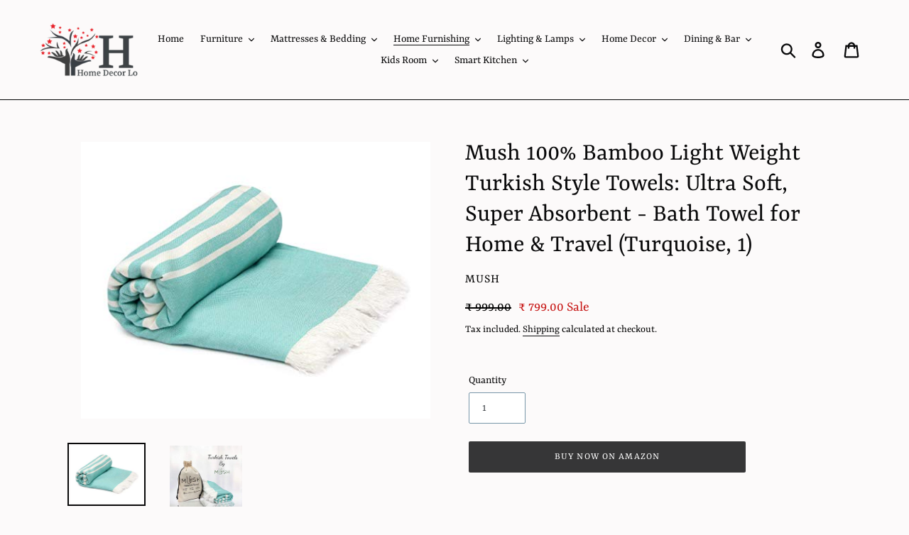

--- FILE ---
content_type: text/html; charset=utf-8
request_url: https://homedecorlo.com/collections/bath-towels/products/mush-100-bamboo-light-weight-turkish-style-towels-ultra-soft-super-absorbent-bath-towel-for-home-travel-turquoise-1
body_size: 30078
content:
<!doctype html>
<html class="no-js" lang="en">
<head>
<title>
    Mush 100% Bamboo Light Weight Turkish Style Towels: Ultra Soft, Super  &ndash; Home Decor Lo</title>


<meta name="description" content="Brand: MushColor: TurquoiseFeatures: These amazingly soft Turkish style Bath towels are made from 100% Bamboo. Size: 75 X 150 cms / 29.5&quot; X 59&quot; Features: It dries very quickly, absorbs 3 times more water than cotton, light in weight and takes up little space in your closet or luggage. It&#39;s great for Home / Travel use, ">


  <!-- Google Tag Manager -->
<script>(function(w,d,s,l,i){w[l]=w[l]||[];w[l].push({'gtm.start':
new Date().getTime(),event:'gtm.js'});var f=d.getElementsByTagName(s)[0],
j=d.createElement(s),dl=l!='dataLayer'?'&l='+l:'';j.async=true;j.src=
'https://www.googletagmanager.com/gtm.js?id='+i+dl;f.parentNode.insertBefore(j,f);
})(window,document,'script','dataLayer','GTM-PKTKFZF');</script>
<!-- End Google Tag Manager -->
    <meta name="facebook-domain-verification" content="wes6lvmhmm2zh0qb7f1vops4s94o2l" />

                
  <meta name="google-site-verification" content="CJ-4jlHvaze-2H1oHwbhUt9KJCMthhUxIJddgCCKHcM" />
  <meta name="p:domain_verify" content="e4b92a02c4c16aa808fc2bf0d5f76d84"/>
  <meta charset="utf-8">
  <meta http-equiv="X-UA-Compatible" content="IE=edge,chrome=1">
  <meta name="viewport" content="width=device-width,initial-scale=1">
  <meta name="theme-color" content="#363637">
  <link rel="canonical" href="https://homedecorlo.com/products/mush-100-bamboo-light-weight-turkish-style-towels-ultra-soft-super-absorbent-bath-towel-for-home-travel-turquoise-1">
  <script src="https://www.googleoptimize.com/optimize.js?id=OPT-M33SH5J"></script><link rel="shortcut icon" href="//homedecorlo.com/cdn/shop/files/android-chrome-512x512_32x32.png?v=1614311765" type="image/png"><!-- /snippets/social-meta-tags.liquid -->




<meta property="og:site_name" content="Home Decor Lo">
<meta property="og:url" content="https://homedecorlo.com/products/mush-100-bamboo-light-weight-turkish-style-towels-ultra-soft-super-absorbent-bath-towel-for-home-travel-turquoise-1">
<meta property="og:title" content="Mush 100% Bamboo Light Weight Turkish Style Towels: Ultra Soft, Super Absorbent - Bath Towel for Home & Travel (Turquoise, 1)">
<meta property="og:type" content="product">
<meta property="og:description" content="Brand: MushColor: TurquoiseFeatures: These amazingly soft Turkish style Bath towels are made from 100% Bamboo. Size: 75 X 150 cms / 29.5&quot; X 59&quot; Features: It dries very quickly, absorbs 3 times more water than cotton, light in weight and takes up little space in your closet or luggage. It&#39;s great for Home / Travel use, ">

  <meta property="og:price:amount" content="799.00">
  <meta property="og:price:currency" content="INR">

<meta property="og:image" content="http://homedecorlo.com/cdn/shop/products/41eKuH-8tfL_1200x1200.jpg?v=1624674986"><meta property="og:image" content="http://homedecorlo.com/cdn/shop/products/415WwVzwggL_1200x1200.jpg?v=1624674986">
<meta property="og:image:secure_url" content="https://homedecorlo.com/cdn/shop/products/41eKuH-8tfL_1200x1200.jpg?v=1624674986"><meta property="og:image:secure_url" content="https://homedecorlo.com/cdn/shop/products/415WwVzwggL_1200x1200.jpg?v=1624674986">


  <meta name="twitter:site" content="@HomeDecorLo">

<meta name="twitter:card" content="summary_large_image">
<meta name="twitter:title" content="Mush 100% Bamboo Light Weight Turkish Style Towels: Ultra Soft, Super Absorbent - Bath Towel for Home & Travel (Turquoise, 1)">
<meta name="twitter:description" content="Brand: MushColor: TurquoiseFeatures: These amazingly soft Turkish style Bath towels are made from 100% Bamboo. Size: 75 X 150 cms / 29.5&quot; X 59&quot; Features: It dries very quickly, absorbs 3 times more water than cotton, light in weight and takes up little space in your closet or luggage. It&#39;s great for Home / Travel use, ">

<!-- Open Graph / Facebook -->
<meta property="og:type" content="website">
<meta property="og:url" content="https://homedecorlo.com/">
<meta property="og:title" content="Buy Home Furniture, Home Decor Items, Dining Table Online | Home Store | Home Decor Lo">
<meta property="og:description" content="Create The Modern and Luxurious Lifestyle with Home Decor Lo home store. Buy from a great selection of Furniture, Home Decor, Tableware, Laptops & Accessories.">
<meta property="og:image" content="http://cdn.shopify.com/s/files/1/0276/4911/4190/files/Home_Decor_Lo_Logo_1200x1200.jpg?v=1589681841">


  <link href="//homedecorlo.com/cdn/shop/t/1/assets/theme.scss.css?v=150694630964578133151759259331" rel="stylesheet" type="text/css" media="all" />

  <script>
    var theme = {
      breakpoints: {
        medium: 750,
        large: 990,
        widescreen: 1400
      },
      strings: {
        addToCart: "Add to cart",
        soldOut: "Sold out",
        unavailable: "Unavailable",
        regularPrice: "Regular price",
        salePrice: "Sale price",
        sale: "Sale",
        showMore: "Show More",
        showLess: "Show Less",
        addressError: "Error looking up that address",
        addressNoResults: "No results for that address",
        addressQueryLimit: "You have exceeded the Google API usage limit. Consider upgrading to a \u003ca href=\"https:\/\/developers.google.com\/maps\/premium\/usage-limits\"\u003ePremium Plan\u003c\/a\u003e.",
        authError: "There was a problem authenticating your Google Maps account.",
        newWindow: "Opens in a new window.",
        external: "Opens external website.",
        newWindowExternal: "Opens external website in a new window.",
        removeLabel: "Remove [product]",
        update: "Update",
        quantity: "Quantity",
        discountedTotal: "Discounted total",
        regularTotal: "Regular total",
        priceColumn: "See Price column for discount details.",
        quantityMinimumMessage: "Quantity must be 1 or more",
        cartError: "There was an error while updating your cart. Please try again.",
        removedItemMessage: "Removed \u003cspan class=\"cart__removed-product-details\"\u003e([quantity]) [link]\u003c\/span\u003e from your cart.",
        unitPrice: "Unit price",
        unitPriceSeparator: "per",
        oneCartCount: "1 item",
        otherCartCount: "[count] items",
        quantityLabel: "Quantity: [count]"
      },
      moneyFormat: "₹ {{amount}}",
      moneyFormatWithCurrency: "₹ {{amount}}"
    }

    document.documentElement.className = document.documentElement.className.replace('no-js', 'js');
  </script><script src="//homedecorlo.com/cdn/shop/t/1/assets/lazysizes.js?v=94224023136283657951572317106" async="async"></script>
  <script src="//homedecorlo.com/cdn/shop/t/1/assets/vendor.js?v=12001839194546984181572317108" defer="defer"></script>
  <script src="//homedecorlo.com/cdn/shop/t/1/assets/theme.js?v=111709427024136777121582963748" defer="defer"></script>

  <script>window.performance && window.performance.mark && window.performance.mark('shopify.content_for_header.start');</script><meta name="facebook-domain-verification" content="1eyhn722on0aso9s5krubvipgkfri1">
<meta name="facebook-domain-verification" content="wes6lvmhmm2zh0qb7f1vops4s94o2l">
<meta name="google-site-verification" content="CJ-4jlHvaze-2H1oHwbhUt9KJCMthhUxIJddgCCKHcM">
<meta name="google-site-verification" content="z6irAWmvogiA5mQdvhSGYuLUOY7x-TYyxy6BOQWrSYk">
<meta id="shopify-digital-wallet" name="shopify-digital-wallet" content="/27649114190/digital_wallets/dialog">
<link rel="alternate" type="application/json+oembed" href="https://homedecorlo.com/products/mush-100-bamboo-light-weight-turkish-style-towels-ultra-soft-super-absorbent-bath-towel-for-home-travel-turquoise-1.oembed">
<script async="async" src="/checkouts/internal/preloads.js?locale=en-IN"></script>
<script id="shopify-features" type="application/json">{"accessToken":"d36ea079047f812aa7cd8089f0b755f9","betas":["rich-media-storefront-analytics"],"domain":"homedecorlo.com","predictiveSearch":true,"shopId":27649114190,"locale":"en"}</script>
<script>var Shopify = Shopify || {};
Shopify.shop = "home-decor-lo.myshopify.com";
Shopify.locale = "en";
Shopify.currency = {"active":"INR","rate":"1.0"};
Shopify.country = "IN";
Shopify.theme = {"name":"Debut","id":78940799054,"schema_name":"Debut","schema_version":"14.1.1","theme_store_id":796,"role":"main"};
Shopify.theme.handle = "null";
Shopify.theme.style = {"id":null,"handle":null};
Shopify.cdnHost = "homedecorlo.com/cdn";
Shopify.routes = Shopify.routes || {};
Shopify.routes.root = "/";</script>
<script type="module">!function(o){(o.Shopify=o.Shopify||{}).modules=!0}(window);</script>
<script>!function(o){function n(){var o=[];function n(){o.push(Array.prototype.slice.apply(arguments))}return n.q=o,n}var t=o.Shopify=o.Shopify||{};t.loadFeatures=n(),t.autoloadFeatures=n()}(window);</script>
<script id="shop-js-analytics" type="application/json">{"pageType":"product"}</script>
<script defer="defer" async type="module" src="//homedecorlo.com/cdn/shopifycloud/shop-js/modules/v2/client.init-shop-cart-sync_BT-GjEfc.en.esm.js"></script>
<script defer="defer" async type="module" src="//homedecorlo.com/cdn/shopifycloud/shop-js/modules/v2/chunk.common_D58fp_Oc.esm.js"></script>
<script defer="defer" async type="module" src="//homedecorlo.com/cdn/shopifycloud/shop-js/modules/v2/chunk.modal_xMitdFEc.esm.js"></script>
<script type="module">
  await import("//homedecorlo.com/cdn/shopifycloud/shop-js/modules/v2/client.init-shop-cart-sync_BT-GjEfc.en.esm.js");
await import("//homedecorlo.com/cdn/shopifycloud/shop-js/modules/v2/chunk.common_D58fp_Oc.esm.js");
await import("//homedecorlo.com/cdn/shopifycloud/shop-js/modules/v2/chunk.modal_xMitdFEc.esm.js");

  window.Shopify.SignInWithShop?.initShopCartSync?.({"fedCMEnabled":true,"windoidEnabled":true});

</script>
<script id="__st">var __st={"a":27649114190,"offset":19800,"reqid":"f3ef1358-6587-444c-8057-a4be7765812c-1769454915","pageurl":"homedecorlo.com\/collections\/bath-towels\/products\/mush-100-bamboo-light-weight-turkish-style-towels-ultra-soft-super-absorbent-bath-towel-for-home-travel-turquoise-1","u":"b88ce31c056b","p":"product","rtyp":"product","rid":4942091190350};</script>
<script>window.ShopifyPaypalV4VisibilityTracking = true;</script>
<script id="captcha-bootstrap">!function(){'use strict';const t='contact',e='account',n='new_comment',o=[[t,t],['blogs',n],['comments',n],[t,'customer']],c=[[e,'customer_login'],[e,'guest_login'],[e,'recover_customer_password'],[e,'create_customer']],r=t=>t.map((([t,e])=>`form[action*='/${t}']:not([data-nocaptcha='true']) input[name='form_type'][value='${e}']`)).join(','),a=t=>()=>t?[...document.querySelectorAll(t)].map((t=>t.form)):[];function s(){const t=[...o],e=r(t);return a(e)}const i='password',u='form_key',d=['recaptcha-v3-token','g-recaptcha-response','h-captcha-response',i],f=()=>{try{return window.sessionStorage}catch{return}},m='__shopify_v',_=t=>t.elements[u];function p(t,e,n=!1){try{const o=window.sessionStorage,c=JSON.parse(o.getItem(e)),{data:r}=function(t){const{data:e,action:n}=t;return t[m]||n?{data:e,action:n}:{data:t,action:n}}(c);for(const[e,n]of Object.entries(r))t.elements[e]&&(t.elements[e].value=n);n&&o.removeItem(e)}catch(o){console.error('form repopulation failed',{error:o})}}const l='form_type',E='cptcha';function T(t){t.dataset[E]=!0}const w=window,h=w.document,L='Shopify',v='ce_forms',y='captcha';let A=!1;((t,e)=>{const n=(g='f06e6c50-85a8-45c8-87d0-21a2b65856fe',I='https://cdn.shopify.com/shopifycloud/storefront-forms-hcaptcha/ce_storefront_forms_captcha_hcaptcha.v1.5.2.iife.js',D={infoText:'Protected by hCaptcha',privacyText:'Privacy',termsText:'Terms'},(t,e,n)=>{const o=w[L][v],c=o.bindForm;if(c)return c(t,g,e,D).then(n);var r;o.q.push([[t,g,e,D],n]),r=I,A||(h.body.append(Object.assign(h.createElement('script'),{id:'captcha-provider',async:!0,src:r})),A=!0)});var g,I,D;w[L]=w[L]||{},w[L][v]=w[L][v]||{},w[L][v].q=[],w[L][y]=w[L][y]||{},w[L][y].protect=function(t,e){n(t,void 0,e),T(t)},Object.freeze(w[L][y]),function(t,e,n,w,h,L){const[v,y,A,g]=function(t,e,n){const i=e?o:[],u=t?c:[],d=[...i,...u],f=r(d),m=r(i),_=r(d.filter((([t,e])=>n.includes(e))));return[a(f),a(m),a(_),s()]}(w,h,L),I=t=>{const e=t.target;return e instanceof HTMLFormElement?e:e&&e.form},D=t=>v().includes(t);t.addEventListener('submit',(t=>{const e=I(t);if(!e)return;const n=D(e)&&!e.dataset.hcaptchaBound&&!e.dataset.recaptchaBound,o=_(e),c=g().includes(e)&&(!o||!o.value);(n||c)&&t.preventDefault(),c&&!n&&(function(t){try{if(!f())return;!function(t){const e=f();if(!e)return;const n=_(t);if(!n)return;const o=n.value;o&&e.removeItem(o)}(t);const e=Array.from(Array(32),(()=>Math.random().toString(36)[2])).join('');!function(t,e){_(t)||t.append(Object.assign(document.createElement('input'),{type:'hidden',name:u})),t.elements[u].value=e}(t,e),function(t,e){const n=f();if(!n)return;const o=[...t.querySelectorAll(`input[type='${i}']`)].map((({name:t})=>t)),c=[...d,...o],r={};for(const[a,s]of new FormData(t).entries())c.includes(a)||(r[a]=s);n.setItem(e,JSON.stringify({[m]:1,action:t.action,data:r}))}(t,e)}catch(e){console.error('failed to persist form',e)}}(e),e.submit())}));const S=(t,e)=>{t&&!t.dataset[E]&&(n(t,e.some((e=>e===t))),T(t))};for(const o of['focusin','change'])t.addEventListener(o,(t=>{const e=I(t);D(e)&&S(e,y())}));const B=e.get('form_key'),M=e.get(l),P=B&&M;t.addEventListener('DOMContentLoaded',(()=>{const t=y();if(P)for(const e of t)e.elements[l].value===M&&p(e,B);[...new Set([...A(),...v().filter((t=>'true'===t.dataset.shopifyCaptcha))])].forEach((e=>S(e,t)))}))}(h,new URLSearchParams(w.location.search),n,t,e,['guest_login'])})(!0,!0)}();</script>
<script integrity="sha256-4kQ18oKyAcykRKYeNunJcIwy7WH5gtpwJnB7kiuLZ1E=" data-source-attribution="shopify.loadfeatures" defer="defer" src="//homedecorlo.com/cdn/shopifycloud/storefront/assets/storefront/load_feature-a0a9edcb.js" crossorigin="anonymous"></script>
<script data-source-attribution="shopify.dynamic_checkout.dynamic.init">var Shopify=Shopify||{};Shopify.PaymentButton=Shopify.PaymentButton||{isStorefrontPortableWallets:!0,init:function(){window.Shopify.PaymentButton.init=function(){};var t=document.createElement("script");t.src="https://homedecorlo.com/cdn/shopifycloud/portable-wallets/latest/portable-wallets.en.js",t.type="module",document.head.appendChild(t)}};
</script>
<script data-source-attribution="shopify.dynamic_checkout.buyer_consent">
  function portableWalletsHideBuyerConsent(e){var t=document.getElementById("shopify-buyer-consent"),n=document.getElementById("shopify-subscription-policy-button");t&&n&&(t.classList.add("hidden"),t.setAttribute("aria-hidden","true"),n.removeEventListener("click",e))}function portableWalletsShowBuyerConsent(e){var t=document.getElementById("shopify-buyer-consent"),n=document.getElementById("shopify-subscription-policy-button");t&&n&&(t.classList.remove("hidden"),t.removeAttribute("aria-hidden"),n.addEventListener("click",e))}window.Shopify?.PaymentButton&&(window.Shopify.PaymentButton.hideBuyerConsent=portableWalletsHideBuyerConsent,window.Shopify.PaymentButton.showBuyerConsent=portableWalletsShowBuyerConsent);
</script>
<script data-source-attribution="shopify.dynamic_checkout.cart.bootstrap">document.addEventListener("DOMContentLoaded",(function(){function t(){return document.querySelector("shopify-accelerated-checkout-cart, shopify-accelerated-checkout")}if(t())Shopify.PaymentButton.init();else{new MutationObserver((function(e,n){t()&&(Shopify.PaymentButton.init(),n.disconnect())})).observe(document.body,{childList:!0,subtree:!0})}}));
</script>

<script>window.performance && window.performance.mark && window.performance.mark('shopify.content_for_header.end');</script>
  
  <!-- Facebook Pixel Code -->
<script>
!function(f,b,e,v,n,t,s)
{if(f.fbq)return;n=f.fbq=function(){n.callMethod?
n.callMethod.apply(n,arguments):n.queue.push(arguments)};
if(!f._fbq)f._fbq=n;n.push=n;n.loaded=!0;n.version='2.0';
n.queue=[];t=b.createElement(e);t.async=!0;
t.src=v;s=b.getElementsByTagName(e)[0];
s.parentNode.insertBefore(t,s)}(window, document,'script',
'https://connect.facebook.net/en_US/fbevents.js');
fbq('init', '743804153029436');
fbq('track', 'PageView');
</script>
<noscript><img height="1" width="1" style="display:none"
src="https://www.facebook.com/tr?id=743804153029436&ev=PageView&noscript=1"
/></noscript>
<!-- End Facebook Pixel Code -->
<link href="https://monorail-edge.shopifysvc.com" rel="dns-prefetch">
<script>(function(){if ("sendBeacon" in navigator && "performance" in window) {try {var session_token_from_headers = performance.getEntriesByType('navigation')[0].serverTiming.find(x => x.name == '_s').description;} catch {var session_token_from_headers = undefined;}var session_cookie_matches = document.cookie.match(/_shopify_s=([^;]*)/);var session_token_from_cookie = session_cookie_matches && session_cookie_matches.length === 2 ? session_cookie_matches[1] : "";var session_token = session_token_from_headers || session_token_from_cookie || "";function handle_abandonment_event(e) {var entries = performance.getEntries().filter(function(entry) {return /monorail-edge.shopifysvc.com/.test(entry.name);});if (!window.abandonment_tracked && entries.length === 0) {window.abandonment_tracked = true;var currentMs = Date.now();var navigation_start = performance.timing.navigationStart;var payload = {shop_id: 27649114190,url: window.location.href,navigation_start,duration: currentMs - navigation_start,session_token,page_type: "product"};window.navigator.sendBeacon("https://monorail-edge.shopifysvc.com/v1/produce", JSON.stringify({schema_id: "online_store_buyer_site_abandonment/1.1",payload: payload,metadata: {event_created_at_ms: currentMs,event_sent_at_ms: currentMs}}));}}window.addEventListener('pagehide', handle_abandonment_event);}}());</script>
<script id="web-pixels-manager-setup">(function e(e,d,r,n,o){if(void 0===o&&(o={}),!Boolean(null===(a=null===(i=window.Shopify)||void 0===i?void 0:i.analytics)||void 0===a?void 0:a.replayQueue)){var i,a;window.Shopify=window.Shopify||{};var t=window.Shopify;t.analytics=t.analytics||{};var s=t.analytics;s.replayQueue=[],s.publish=function(e,d,r){return s.replayQueue.push([e,d,r]),!0};try{self.performance.mark("wpm:start")}catch(e){}var l=function(){var e={modern:/Edge?\/(1{2}[4-9]|1[2-9]\d|[2-9]\d{2}|\d{4,})\.\d+(\.\d+|)|Firefox\/(1{2}[4-9]|1[2-9]\d|[2-9]\d{2}|\d{4,})\.\d+(\.\d+|)|Chrom(ium|e)\/(9{2}|\d{3,})\.\d+(\.\d+|)|(Maci|X1{2}).+ Version\/(15\.\d+|(1[6-9]|[2-9]\d|\d{3,})\.\d+)([,.]\d+|)( \(\w+\)|)( Mobile\/\w+|) Safari\/|Chrome.+OPR\/(9{2}|\d{3,})\.\d+\.\d+|(CPU[ +]OS|iPhone[ +]OS|CPU[ +]iPhone|CPU IPhone OS|CPU iPad OS)[ +]+(15[._]\d+|(1[6-9]|[2-9]\d|\d{3,})[._]\d+)([._]\d+|)|Android:?[ /-](13[3-9]|1[4-9]\d|[2-9]\d{2}|\d{4,})(\.\d+|)(\.\d+|)|Android.+Firefox\/(13[5-9]|1[4-9]\d|[2-9]\d{2}|\d{4,})\.\d+(\.\d+|)|Android.+Chrom(ium|e)\/(13[3-9]|1[4-9]\d|[2-9]\d{2}|\d{4,})\.\d+(\.\d+|)|SamsungBrowser\/([2-9]\d|\d{3,})\.\d+/,legacy:/Edge?\/(1[6-9]|[2-9]\d|\d{3,})\.\d+(\.\d+|)|Firefox\/(5[4-9]|[6-9]\d|\d{3,})\.\d+(\.\d+|)|Chrom(ium|e)\/(5[1-9]|[6-9]\d|\d{3,})\.\d+(\.\d+|)([\d.]+$|.*Safari\/(?![\d.]+ Edge\/[\d.]+$))|(Maci|X1{2}).+ Version\/(10\.\d+|(1[1-9]|[2-9]\d|\d{3,})\.\d+)([,.]\d+|)( \(\w+\)|)( Mobile\/\w+|) Safari\/|Chrome.+OPR\/(3[89]|[4-9]\d|\d{3,})\.\d+\.\d+|(CPU[ +]OS|iPhone[ +]OS|CPU[ +]iPhone|CPU IPhone OS|CPU iPad OS)[ +]+(10[._]\d+|(1[1-9]|[2-9]\d|\d{3,})[._]\d+)([._]\d+|)|Android:?[ /-](13[3-9]|1[4-9]\d|[2-9]\d{2}|\d{4,})(\.\d+|)(\.\d+|)|Mobile Safari.+OPR\/([89]\d|\d{3,})\.\d+\.\d+|Android.+Firefox\/(13[5-9]|1[4-9]\d|[2-9]\d{2}|\d{4,})\.\d+(\.\d+|)|Android.+Chrom(ium|e)\/(13[3-9]|1[4-9]\d|[2-9]\d{2}|\d{4,})\.\d+(\.\d+|)|Android.+(UC? ?Browser|UCWEB|U3)[ /]?(15\.([5-9]|\d{2,})|(1[6-9]|[2-9]\d|\d{3,})\.\d+)\.\d+|SamsungBrowser\/(5\.\d+|([6-9]|\d{2,})\.\d+)|Android.+MQ{2}Browser\/(14(\.(9|\d{2,})|)|(1[5-9]|[2-9]\d|\d{3,})(\.\d+|))(\.\d+|)|K[Aa][Ii]OS\/(3\.\d+|([4-9]|\d{2,})\.\d+)(\.\d+|)/},d=e.modern,r=e.legacy,n=navigator.userAgent;return n.match(d)?"modern":n.match(r)?"legacy":"unknown"}(),u="modern"===l?"modern":"legacy",c=(null!=n?n:{modern:"",legacy:""})[u],f=function(e){return[e.baseUrl,"/wpm","/b",e.hashVersion,"modern"===e.buildTarget?"m":"l",".js"].join("")}({baseUrl:d,hashVersion:r,buildTarget:u}),m=function(e){var d=e.version,r=e.bundleTarget,n=e.surface,o=e.pageUrl,i=e.monorailEndpoint;return{emit:function(e){var a=e.status,t=e.errorMsg,s=(new Date).getTime(),l=JSON.stringify({metadata:{event_sent_at_ms:s},events:[{schema_id:"web_pixels_manager_load/3.1",payload:{version:d,bundle_target:r,page_url:o,status:a,surface:n,error_msg:t},metadata:{event_created_at_ms:s}}]});if(!i)return console&&console.warn&&console.warn("[Web Pixels Manager] No Monorail endpoint provided, skipping logging."),!1;try{return self.navigator.sendBeacon.bind(self.navigator)(i,l)}catch(e){}var u=new XMLHttpRequest;try{return u.open("POST",i,!0),u.setRequestHeader("Content-Type","text/plain"),u.send(l),!0}catch(e){return console&&console.warn&&console.warn("[Web Pixels Manager] Got an unhandled error while logging to Monorail."),!1}}}}({version:r,bundleTarget:l,surface:e.surface,pageUrl:self.location.href,monorailEndpoint:e.monorailEndpoint});try{o.browserTarget=l,function(e){var d=e.src,r=e.async,n=void 0===r||r,o=e.onload,i=e.onerror,a=e.sri,t=e.scriptDataAttributes,s=void 0===t?{}:t,l=document.createElement("script"),u=document.querySelector("head"),c=document.querySelector("body");if(l.async=n,l.src=d,a&&(l.integrity=a,l.crossOrigin="anonymous"),s)for(var f in s)if(Object.prototype.hasOwnProperty.call(s,f))try{l.dataset[f]=s[f]}catch(e){}if(o&&l.addEventListener("load",o),i&&l.addEventListener("error",i),u)u.appendChild(l);else{if(!c)throw new Error("Did not find a head or body element to append the script");c.appendChild(l)}}({src:f,async:!0,onload:function(){if(!function(){var e,d;return Boolean(null===(d=null===(e=window.Shopify)||void 0===e?void 0:e.analytics)||void 0===d?void 0:d.initialized)}()){var d=window.webPixelsManager.init(e)||void 0;if(d){var r=window.Shopify.analytics;r.replayQueue.forEach((function(e){var r=e[0],n=e[1],o=e[2];d.publishCustomEvent(r,n,o)})),r.replayQueue=[],r.publish=d.publishCustomEvent,r.visitor=d.visitor,r.initialized=!0}}},onerror:function(){return m.emit({status:"failed",errorMsg:"".concat(f," has failed to load")})},sri:function(e){var d=/^sha384-[A-Za-z0-9+/=]+$/;return"string"==typeof e&&d.test(e)}(c)?c:"",scriptDataAttributes:o}),m.emit({status:"loading"})}catch(e){m.emit({status:"failed",errorMsg:(null==e?void 0:e.message)||"Unknown error"})}}})({shopId: 27649114190,storefrontBaseUrl: "https://homedecorlo.com",extensionsBaseUrl: "https://extensions.shopifycdn.com/cdn/shopifycloud/web-pixels-manager",monorailEndpoint: "https://monorail-edge.shopifysvc.com/unstable/produce_batch",surface: "storefront-renderer",enabledBetaFlags: ["2dca8a86"],webPixelsConfigList: [{"id":"885260565","configuration":"{\"config\":\"{\\\"google_tag_ids\\\":[\\\"GT-NSKCV5MM\\\"],\\\"target_country\\\":\\\"ZZ\\\",\\\"gtag_events\\\":[{\\\"type\\\":\\\"view_item\\\",\\\"action_label\\\":\\\"MC-DYZ9YENYL0\\\"},{\\\"type\\\":\\\"purchase\\\",\\\"action_label\\\":\\\"MC-DYZ9YENYL0\\\"},{\\\"type\\\":\\\"page_view\\\",\\\"action_label\\\":\\\"MC-DYZ9YENYL0\\\"}],\\\"enable_monitoring_mode\\\":false}\"}","eventPayloadVersion":"v1","runtimeContext":"OPEN","scriptVersion":"b2a88bafab3e21179ed38636efcd8a93","type":"APP","apiClientId":1780363,"privacyPurposes":[],"dataSharingAdjustments":{"protectedCustomerApprovalScopes":["read_customer_address","read_customer_email","read_customer_name","read_customer_personal_data","read_customer_phone"]}},{"id":"shopify-app-pixel","configuration":"{}","eventPayloadVersion":"v1","runtimeContext":"STRICT","scriptVersion":"0450","apiClientId":"shopify-pixel","type":"APP","privacyPurposes":["ANALYTICS","MARKETING"]},{"id":"shopify-custom-pixel","eventPayloadVersion":"v1","runtimeContext":"LAX","scriptVersion":"0450","apiClientId":"shopify-pixel","type":"CUSTOM","privacyPurposes":["ANALYTICS","MARKETING"]}],isMerchantRequest: false,initData: {"shop":{"name":"Home Decor Lo","paymentSettings":{"currencyCode":"INR"},"myshopifyDomain":"home-decor-lo.myshopify.com","countryCode":"IN","storefrontUrl":"https:\/\/homedecorlo.com"},"customer":null,"cart":null,"checkout":null,"productVariants":[{"price":{"amount":799.0,"currencyCode":"INR"},"product":{"title":"Mush 100% Bamboo Light Weight Turkish Style Towels: Ultra Soft, Super Absorbent - Bath Towel for Home \u0026 Travel (Turquoise, 1)","vendor":"Mush","id":"4942091190350","untranslatedTitle":"Mush 100% Bamboo Light Weight Turkish Style Towels: Ultra Soft, Super Absorbent - Bath Towel for Home \u0026 Travel (Turquoise, 1)","url":"\/products\/mush-100-bamboo-light-weight-turkish-style-towels-ultra-soft-super-absorbent-bath-towel-for-home-travel-turquoise-1","type":""},"id":"32875752325198","image":{"src":"\/\/homedecorlo.com\/cdn\/shop\/products\/41eKuH-8tfL.jpg?v=1624674986"},"sku":"B08P3GRTJG","title":"Default Title","untranslatedTitle":"Default Title"}],"purchasingCompany":null},},"https://homedecorlo.com/cdn","fcfee988w5aeb613cpc8e4bc33m6693e112",{"modern":"","legacy":""},{"shopId":"27649114190","storefrontBaseUrl":"https:\/\/homedecorlo.com","extensionBaseUrl":"https:\/\/extensions.shopifycdn.com\/cdn\/shopifycloud\/web-pixels-manager","surface":"storefront-renderer","enabledBetaFlags":"[\"2dca8a86\"]","isMerchantRequest":"false","hashVersion":"fcfee988w5aeb613cpc8e4bc33m6693e112","publish":"custom","events":"[[\"page_viewed\",{}],[\"product_viewed\",{\"productVariant\":{\"price\":{\"amount\":799.0,\"currencyCode\":\"INR\"},\"product\":{\"title\":\"Mush 100% Bamboo Light Weight Turkish Style Towels: Ultra Soft, Super Absorbent - Bath Towel for Home \u0026 Travel (Turquoise, 1)\",\"vendor\":\"Mush\",\"id\":\"4942091190350\",\"untranslatedTitle\":\"Mush 100% Bamboo Light Weight Turkish Style Towels: Ultra Soft, Super Absorbent - Bath Towel for Home \u0026 Travel (Turquoise, 1)\",\"url\":\"\/products\/mush-100-bamboo-light-weight-turkish-style-towels-ultra-soft-super-absorbent-bath-towel-for-home-travel-turquoise-1\",\"type\":\"\"},\"id\":\"32875752325198\",\"image\":{\"src\":\"\/\/homedecorlo.com\/cdn\/shop\/products\/41eKuH-8tfL.jpg?v=1624674986\"},\"sku\":\"B08P3GRTJG\",\"title\":\"Default Title\",\"untranslatedTitle\":\"Default Title\"}}]]"});</script><script>
  window.ShopifyAnalytics = window.ShopifyAnalytics || {};
  window.ShopifyAnalytics.meta = window.ShopifyAnalytics.meta || {};
  window.ShopifyAnalytics.meta.currency = 'INR';
  var meta = {"product":{"id":4942091190350,"gid":"gid:\/\/shopify\/Product\/4942091190350","vendor":"Mush","type":"","handle":"mush-100-bamboo-light-weight-turkish-style-towels-ultra-soft-super-absorbent-bath-towel-for-home-travel-turquoise-1","variants":[{"id":32875752325198,"price":79900,"name":"Mush 100% Bamboo Light Weight Turkish Style Towels: Ultra Soft, Super Absorbent - Bath Towel for Home \u0026 Travel (Turquoise, 1)","public_title":null,"sku":"B08P3GRTJG"}],"remote":false},"page":{"pageType":"product","resourceType":"product","resourceId":4942091190350,"requestId":"f3ef1358-6587-444c-8057-a4be7765812c-1769454915"}};
  for (var attr in meta) {
    window.ShopifyAnalytics.meta[attr] = meta[attr];
  }
</script>
<script class="analytics">
  (function () {
    var customDocumentWrite = function(content) {
      var jquery = null;

      if (window.jQuery) {
        jquery = window.jQuery;
      } else if (window.Checkout && window.Checkout.$) {
        jquery = window.Checkout.$;
      }

      if (jquery) {
        jquery('body').append(content);
      }
    };

    var hasLoggedConversion = function(token) {
      if (token) {
        return document.cookie.indexOf('loggedConversion=' + token) !== -1;
      }
      return false;
    }

    var setCookieIfConversion = function(token) {
      if (token) {
        var twoMonthsFromNow = new Date(Date.now());
        twoMonthsFromNow.setMonth(twoMonthsFromNow.getMonth() + 2);

        document.cookie = 'loggedConversion=' + token + '; expires=' + twoMonthsFromNow;
      }
    }

    var trekkie = window.ShopifyAnalytics.lib = window.trekkie = window.trekkie || [];
    if (trekkie.integrations) {
      return;
    }
    trekkie.methods = [
      'identify',
      'page',
      'ready',
      'track',
      'trackForm',
      'trackLink'
    ];
    trekkie.factory = function(method) {
      return function() {
        var args = Array.prototype.slice.call(arguments);
        args.unshift(method);
        trekkie.push(args);
        return trekkie;
      };
    };
    for (var i = 0; i < trekkie.methods.length; i++) {
      var key = trekkie.methods[i];
      trekkie[key] = trekkie.factory(key);
    }
    trekkie.load = function(config) {
      trekkie.config = config || {};
      trekkie.config.initialDocumentCookie = document.cookie;
      var first = document.getElementsByTagName('script')[0];
      var script = document.createElement('script');
      script.type = 'text/javascript';
      script.onerror = function(e) {
        var scriptFallback = document.createElement('script');
        scriptFallback.type = 'text/javascript';
        scriptFallback.onerror = function(error) {
                var Monorail = {
      produce: function produce(monorailDomain, schemaId, payload) {
        var currentMs = new Date().getTime();
        var event = {
          schema_id: schemaId,
          payload: payload,
          metadata: {
            event_created_at_ms: currentMs,
            event_sent_at_ms: currentMs
          }
        };
        return Monorail.sendRequest("https://" + monorailDomain + "/v1/produce", JSON.stringify(event));
      },
      sendRequest: function sendRequest(endpointUrl, payload) {
        // Try the sendBeacon API
        if (window && window.navigator && typeof window.navigator.sendBeacon === 'function' && typeof window.Blob === 'function' && !Monorail.isIos12()) {
          var blobData = new window.Blob([payload], {
            type: 'text/plain'
          });

          if (window.navigator.sendBeacon(endpointUrl, blobData)) {
            return true;
          } // sendBeacon was not successful

        } // XHR beacon

        var xhr = new XMLHttpRequest();

        try {
          xhr.open('POST', endpointUrl);
          xhr.setRequestHeader('Content-Type', 'text/plain');
          xhr.send(payload);
        } catch (e) {
          console.log(e);
        }

        return false;
      },
      isIos12: function isIos12() {
        return window.navigator.userAgent.lastIndexOf('iPhone; CPU iPhone OS 12_') !== -1 || window.navigator.userAgent.lastIndexOf('iPad; CPU OS 12_') !== -1;
      }
    };
    Monorail.produce('monorail-edge.shopifysvc.com',
      'trekkie_storefront_load_errors/1.1',
      {shop_id: 27649114190,
      theme_id: 78940799054,
      app_name: "storefront",
      context_url: window.location.href,
      source_url: "//homedecorlo.com/cdn/s/trekkie.storefront.a804e9514e4efded663580eddd6991fcc12b5451.min.js"});

        };
        scriptFallback.async = true;
        scriptFallback.src = '//homedecorlo.com/cdn/s/trekkie.storefront.a804e9514e4efded663580eddd6991fcc12b5451.min.js';
        first.parentNode.insertBefore(scriptFallback, first);
      };
      script.async = true;
      script.src = '//homedecorlo.com/cdn/s/trekkie.storefront.a804e9514e4efded663580eddd6991fcc12b5451.min.js';
      first.parentNode.insertBefore(script, first);
    };
    trekkie.load(
      {"Trekkie":{"appName":"storefront","development":false,"defaultAttributes":{"shopId":27649114190,"isMerchantRequest":null,"themeId":78940799054,"themeCityHash":"1964341283299141843","contentLanguage":"en","currency":"INR","eventMetadataId":"b3699f62-ef58-46e6-8a4a-d72e479229cb"},"isServerSideCookieWritingEnabled":true,"monorailRegion":"shop_domain","enabledBetaFlags":["65f19447"]},"Session Attribution":{},"S2S":{"facebookCapiEnabled":false,"source":"trekkie-storefront-renderer","apiClientId":580111}}
    );

    var loaded = false;
    trekkie.ready(function() {
      if (loaded) return;
      loaded = true;

      window.ShopifyAnalytics.lib = window.trekkie;

      var originalDocumentWrite = document.write;
      document.write = customDocumentWrite;
      try { window.ShopifyAnalytics.merchantGoogleAnalytics.call(this); } catch(error) {};
      document.write = originalDocumentWrite;

      window.ShopifyAnalytics.lib.page(null,{"pageType":"product","resourceType":"product","resourceId":4942091190350,"requestId":"f3ef1358-6587-444c-8057-a4be7765812c-1769454915","shopifyEmitted":true});

      var match = window.location.pathname.match(/checkouts\/(.+)\/(thank_you|post_purchase)/)
      var token = match? match[1]: undefined;
      if (!hasLoggedConversion(token)) {
        setCookieIfConversion(token);
        window.ShopifyAnalytics.lib.track("Viewed Product",{"currency":"INR","variantId":32875752325198,"productId":4942091190350,"productGid":"gid:\/\/shopify\/Product\/4942091190350","name":"Mush 100% Bamboo Light Weight Turkish Style Towels: Ultra Soft, Super Absorbent - Bath Towel for Home \u0026 Travel (Turquoise, 1)","price":"799.00","sku":"B08P3GRTJG","brand":"Mush","variant":null,"category":"","nonInteraction":true,"remote":false},undefined,undefined,{"shopifyEmitted":true});
      window.ShopifyAnalytics.lib.track("monorail:\/\/trekkie_storefront_viewed_product\/1.1",{"currency":"INR","variantId":32875752325198,"productId":4942091190350,"productGid":"gid:\/\/shopify\/Product\/4942091190350","name":"Mush 100% Bamboo Light Weight Turkish Style Towels: Ultra Soft, Super Absorbent - Bath Towel for Home \u0026 Travel (Turquoise, 1)","price":"799.00","sku":"B08P3GRTJG","brand":"Mush","variant":null,"category":"","nonInteraction":true,"remote":false,"referer":"https:\/\/homedecorlo.com\/collections\/bath-towels\/products\/mush-100-bamboo-light-weight-turkish-style-towels-ultra-soft-super-absorbent-bath-towel-for-home-travel-turquoise-1"});
      }
    });


        var eventsListenerScript = document.createElement('script');
        eventsListenerScript.async = true;
        eventsListenerScript.src = "//homedecorlo.com/cdn/shopifycloud/storefront/assets/shop_events_listener-3da45d37.js";
        document.getElementsByTagName('head')[0].appendChild(eventsListenerScript);

})();</script>
  <script>
  if (!window.ga || (window.ga && typeof window.ga !== 'function')) {
    window.ga = function ga() {
      (window.ga.q = window.ga.q || []).push(arguments);
      if (window.Shopify && window.Shopify.analytics && typeof window.Shopify.analytics.publish === 'function') {
        window.Shopify.analytics.publish("ga_stub_called", {}, {sendTo: "google_osp_migration"});
      }
      console.error("Shopify's Google Analytics stub called with:", Array.from(arguments), "\nSee https://help.shopify.com/manual/promoting-marketing/pixels/pixel-migration#google for more information.");
    };
    if (window.Shopify && window.Shopify.analytics && typeof window.Shopify.analytics.publish === 'function') {
      window.Shopify.analytics.publish("ga_stub_initialized", {}, {sendTo: "google_osp_migration"});
    }
  }
</script>
<script
  defer
  src="https://homedecorlo.com/cdn/shopifycloud/perf-kit/shopify-perf-kit-3.0.4.min.js"
  data-application="storefront-renderer"
  data-shop-id="27649114190"
  data-render-region="gcp-us-east1"
  data-page-type="product"
  data-theme-instance-id="78940799054"
  data-theme-name="Debut"
  data-theme-version="14.1.1"
  data-monorail-region="shop_domain"
  data-resource-timing-sampling-rate="10"
  data-shs="true"
  data-shs-beacon="true"
  data-shs-export-with-fetch="true"
  data-shs-logs-sample-rate="1"
  data-shs-beacon-endpoint="https://homedecorlo.com/api/collect"
></script>
</head>
 
<body class="template-product">
<!-- Google Tag Manager (noscript) -->
<noscript><iframe src="https://www.googletagmanager.com/ns.html?id=GTM-PKTKFZF"
height="0" width="0" style="display:none;visibility:hidden"></iframe></noscript>
<!-- End Google Tag Manager (noscript) -->
  <a class="in-page-link visually-hidden skip-link" href="#MainContent">Skip to content</a>

  <div id="SearchDrawer" class="search-bar drawer drawer--top" role="dialog" aria-modal="true" aria-label="Search">
    <div class="search-bar__table">
      <div class="search-bar__table-cell search-bar__form-wrapper">
        <form class="search search-bar__form" action="/search" method="get" role="search">
          <input class="search__input search-bar__input" type="search" name="q" value="" placeholder="Search" aria-label="Search">
          <button class="search-bar__submit search__submit btn--link" type="submit">
            <svg aria-hidden="true" focusable="false" role="presentation" class="icon icon-search" viewBox="0 0 37 40"><path d="M35.6 36l-9.8-9.8c4.1-5.4 3.6-13.2-1.3-18.1-5.4-5.4-14.2-5.4-19.7 0-5.4 5.4-5.4 14.2 0 19.7 2.6 2.6 6.1 4.1 9.8 4.1 3 0 5.9-1 8.3-2.8l9.8 9.8c.4.4.9.6 1.4.6s1-.2 1.4-.6c.9-.9.9-2.1.1-2.9zm-20.9-8.2c-2.6 0-5.1-1-7-2.9-3.9-3.9-3.9-10.1 0-14C9.6 9 12.2 8 14.7 8s5.1 1 7 2.9c3.9 3.9 3.9 10.1 0 14-1.9 1.9-4.4 2.9-7 2.9z"/></svg>
            <span class="icon__fallback-text">Submit</span>
          </button>
        </form>
      </div>
      <div class="search-bar__table-cell text-right">
        <button type="button" class="btn--link search-bar__close js-drawer-close">
          <svg aria-hidden="true" focusable="false" role="presentation" class="icon icon-close" viewBox="0 0 40 40"><path d="M23.868 20.015L39.117 4.78c1.11-1.108 1.11-2.77 0-3.877-1.109-1.108-2.773-1.108-3.882 0L19.986 16.137 4.737.904C3.628-.204 1.965-.204.856.904c-1.11 1.108-1.11 2.77 0 3.877l15.249 15.234L.855 35.248c-1.108 1.108-1.108 2.77 0 3.877.555.554 1.248.831 1.942.831s1.386-.277 1.94-.83l15.25-15.234 15.248 15.233c.555.554 1.248.831 1.941.831s1.387-.277 1.941-.83c1.11-1.109 1.11-2.77 0-3.878L23.868 20.015z" class="layer"/></svg>
          <span class="icon__fallback-text">Close search</span>
        </button>
      </div>
    </div>
  </div><style data-shopify>

  .cart-popup {
    box-shadow: 1px 1px 10px 2px rgba(0, 0, 0, 0.5);
  }</style><div class="cart-popup-wrapper cart-popup-wrapper--hidden" role="dialog" aria-modal="true" aria-labelledby="CartPopupHeading" data-cart-popup-wrapper>
  <div class="cart-popup" data-cart-popup tabindex="-1">
    <h2 id="CartPopupHeading" class="cart-popup__heading">Just added to your cart</h2>
    <button class="cart-popup__close" aria-label="Close" data-cart-popup-close><svg aria-hidden="true" focusable="false" role="presentation" class="icon icon-close" viewBox="0 0 40 40"><path d="M23.868 20.015L39.117 4.78c1.11-1.108 1.11-2.77 0-3.877-1.109-1.108-2.773-1.108-3.882 0L19.986 16.137 4.737.904C3.628-.204 1.965-.204.856.904c-1.11 1.108-1.11 2.77 0 3.877l15.249 15.234L.855 35.248c-1.108 1.108-1.108 2.77 0 3.877.555.554 1.248.831 1.942.831s1.386-.277 1.94-.83l15.25-15.234 15.248 15.233c.555.554 1.248.831 1.941.831s1.387-.277 1.941-.83c1.11-1.109 1.11-2.77 0-3.878L23.868 20.015z" class="layer"/></svg></button>

    <div class="cart-popup-item">
      <div class="cart-popup-item__image-wrapper hide" data-cart-popup-image-wrapper>
        <div class="cart-popup-item__image cart-popup-item__image--placeholder" data-cart-popup-image-placeholder>
          <div data-placeholder-size></div>
          <div class="placeholder-background placeholder-background--animation"></div>
        </div>
      </div>
      <div class="cart-popup-item__description">
        <div>
          <div class="cart-popup-item__title" data-cart-popup-title></div>
          <ul class="product-details" aria-label="Product details" data-cart-popup-product-details></ul>
        </div>
        <div class="cart-popup-item__quantity">
          <span class="visually-hidden" data-cart-popup-quantity-label></span>
          <span aria-hidden="true">Qty:</span>
          <span aria-hidden="true" data-cart-popup-quantity></span>
        </div>
      </div>
    </div>

    <a href="/cart" class="cart-popup__cta-link btn btn--secondary-accent">
      View cart (<span data-cart-popup-cart-quantity></span>)
    </a>

    <div class="cart-popup__dismiss">
      <button class="cart-popup__dismiss-button text-link text-link--accent" data-cart-popup-dismiss>
        Continue shopping
      </button>
    </div>
  </div>
</div>

<div id="shopify-section-header" class="shopify-section">

<div data-section-id="header" data-section-type="header-section">
  

  <header class="site-header border-bottom logo--left" role="banner">
    <div class="grid grid--no-gutters grid--table site-header__mobile-nav">
      

      <div class="grid__item medium-up--one-eighth logo-align--left">
        
        
          <div class="h2 site-header__logo">
        
          
<a href="/" class="site-header__logo-image">
              
              <img class="lazyload js"
                   src="//homedecorlo.com/cdn/shop/files/HomeDecorLo_Logo_300x300.png?v=1614340453"
                   data-src="//homedecorlo.com/cdn/shop/files/HomeDecorLo_Logo_{width}x.png?v=1614340453"
                   data-widths="[180, 360, 540, 720, 900, 1080, 1296, 1512, 1728, 2048]"
                   data-aspectratio="1.0"
                   data-sizes="auto"
                   alt="Home Decor Lo"
                   style="max-width: 140px">
              <noscript>
                
                <img src="//homedecorlo.com/cdn/shop/files/HomeDecorLo_Logo_140x.png?v=1614340453"
                     srcset="//homedecorlo.com/cdn/shop/files/HomeDecorLo_Logo_140x.png?v=1614340453 1x, //homedecorlo.com/cdn/shop/files/HomeDecorLo_Logo_140x@2x.png?v=1614340453 2x"
                     alt="Home Decor Lo"
                     style="max-width: 140px;">
              </noscript>
            </a>
          
        
          </div>
        
      </div>

      
      
        <nav class="grid__item medium-up--six-eighths small--hide" id="AccessibleNav" role="navigation">
          
<ul class="site-nav list--inline" id="SiteNav">
  



    
      <li >
        <a href="/collections"
          class="site-nav__link site-nav__link--main"
          
        >
          <span class="site-nav__label">Home</span>
        </a>
      </li>
    
  



    
      <li class="site-nav--has-dropdown" data-has-dropdowns>
        <button class="site-nav__link site-nav__link--main site-nav__link--button" type="button" aria-expanded="false" aria-controls="SiteNavLabel-furniture">
          <span class="site-nav__label">Furniture</span><svg aria-hidden="true" focusable="false" role="presentation" class="icon icon--wide icon-chevron-down" viewBox="0 0 498.98 284.49"><defs><style>.cls-1{fill:#231f20}</style></defs><path class="cls-1" d="M80.93 271.76A35 35 0 0 1 140.68 247l189.74 189.75L520.16 247a35 35 0 1 1 49.5 49.5L355.17 511a35 35 0 0 1-49.5 0L91.18 296.5a34.89 34.89 0 0 1-10.25-24.74z" transform="translate(-80.93 -236.76)"/></svg>
        </button>

        <div class="site-nav__dropdown" id="SiteNavLabel-furniture">
          
            <ul>
              
                <li>
                  <a href="/collections/hanging-chairs-swings"
                  class="site-nav__link site-nav__child-link"
                  
                >
                    <span class="site-nav__label">Hanging Chairs &amp; Swings</span>
                  </a>
                </li>
              
                <li>
                  <a href="/collections/dining-table"
                  class="site-nav__link site-nav__child-link"
                  
                >
                    <span class="site-nav__label">Dining Table Set</span>
                  </a>
                </li>
              
                <li>
                  <a href="/collections/pouffes-bean-bags"
                  class="site-nav__link site-nav__child-link"
                  
                >
                    <span class="site-nav__label">Pouffes and Ottoman</span>
                  </a>
                </li>
              
                <li>
                  <a href="/collections/bean-bags"
                  class="site-nav__link site-nav__child-link"
                  
                >
                    <span class="site-nav__label">Bean Bags</span>
                  </a>
                </li>
              
                <li>
                  <a href="/collections/beds"
                  class="site-nav__link site-nav__child-link"
                  
                >
                    <span class="site-nav__label">Beds</span>
                  </a>
                </li>
              
                <li>
                  <a href="/collections/sofa"
                  class="site-nav__link site-nav__child-link"
                  
                >
                    <span class="site-nav__label">Sofa</span>
                  </a>
                </li>
              
                <li>
                  <a href="/collections/tables"
                  class="site-nav__link site-nav__child-link"
                  
                >
                    <span class="site-nav__label">Tables</span>
                  </a>
                </li>
              
                <li>
                  <a href="/collections/chairs"
                  class="site-nav__link site-nav__child-link"
                  
                >
                    <span class="site-nav__label">Chairs</span>
                  </a>
                </li>
              
                <li>
                  <a href="/collections/wall-shelves"
                  class="site-nav__link site-nav__child-link site-nav__link--last"
                  
                >
                    <span class="site-nav__label">Wall Shelves</span>
                  </a>
                </li>
              
            </ul>
          
        </div>
      </li>
    
  



    
      <li class="site-nav--has-dropdown site-nav--has-centered-dropdown" data-has-dropdowns>
        <button class="site-nav__link site-nav__link--main site-nav__link--button" type="button" aria-expanded="false" aria-controls="SiteNavLabel-mattresses-bedding">
          <span class="site-nav__label">Mattresses &amp; Bedding</span><svg aria-hidden="true" focusable="false" role="presentation" class="icon icon--wide icon-chevron-down" viewBox="0 0 498.98 284.49"><defs><style>.cls-1{fill:#231f20}</style></defs><path class="cls-1" d="M80.93 271.76A35 35 0 0 1 140.68 247l189.74 189.75L520.16 247a35 35 0 1 1 49.5 49.5L355.17 511a35 35 0 0 1-49.5 0L91.18 296.5a34.89 34.89 0 0 1-10.25-24.74z" transform="translate(-80.93 -236.76)"/></svg>
        </button>

        <div class="site-nav__dropdown site-nav__dropdown--centered" id="SiteNavLabel-mattresses-bedding">
          
            <div class="site-nav__childlist">
              <ul class="site-nav__childlist-grid">
                
                  
                    <li class="site-nav__childlist-item">
                      <a href="/collections/bedding"
                        class="site-nav__link site-nav__child-link site-nav__child-link--parent"
                        
                      >
                        <span class="site-nav__label">Bedding</span>
                      </a>

                      
                        <ul>
                        
                          <li>
                            <a href="/collections/single-bed-sheets"
                            class="site-nav__link site-nav__child-link"
                            
                          >
                              <span class="site-nav__label">Single Bed Sheets</span>
                            </a>
                          </li>
                        
                          <li>
                            <a href="/collections/double-bed-sheets"
                            class="site-nav__link site-nav__child-link"
                            
                          >
                              <span class="site-nav__label">Double Bed Sheets</span>
                            </a>
                          </li>
                        
                          <li>
                            <a href="/collections/queen-n-king-size-bed-sheet"
                            class="site-nav__link site-nav__child-link"
                            
                          >
                              <span class="site-nav__label">Queen n King Size Bed Sheet</span>
                            </a>
                          </li>
                        
                          <li>
                            <a href="/collections/bedding-sets"
                            class="site-nav__link site-nav__child-link"
                            
                          >
                              <span class="site-nav__label">Bedding Sets</span>
                            </a>
                          </li>
                        
                        </ul>
                      

                    </li>
                  
                    <li class="site-nav__childlist-item">
                      <a href="/collections/bedding-essentials"
                        class="site-nav__link site-nav__child-link site-nav__child-link--parent"
                        
                      >
                        <span class="site-nav__label">Bedding Essentials</span>
                      </a>

                      
                        <ul>
                        
                          <li>
                            <a href="/collections/quilts-n-comforters"
                            class="site-nav__link site-nav__child-link"
                            
                          >
                              <span class="site-nav__label">Quilts n Comforters</span>
                            </a>
                          </li>
                        
                          <li>
                            <a href="/collections/blankets"
                            class="site-nav__link site-nav__child-link"
                            
                          >
                              <span class="site-nav__label">Blankets</span>
                            </a>
                          </li>
                        
                          <li>
                            <a href="/collections/pillows"
                            class="site-nav__link site-nav__child-link"
                            
                          >
                              <span class="site-nav__label">Pillows</span>
                            </a>
                          </li>
                        
                          <li>
                            <a href="/collections/cushions"
                            class="site-nav__link site-nav__child-link"
                            
                          >
                              <span class="site-nav__label">Cushions</span>
                            </a>
                          </li>
                        
                        </ul>
                      

                    </li>
                  
                    <li class="site-nav__childlist-item">
                      <a href="/"
                        class="site-nav__link site-nav__child-link site-nav__child-link--parent"
                        
                      >
                        <span class="site-nav__label">Mattress</span>
                      </a>

                      
                        <ul>
                        
                          <li>
                            <a href="/collections/coir-mattress"
                            class="site-nav__link site-nav__child-link"
                            
                          >
                              <span class="site-nav__label">Coir Mattress</span>
                            </a>
                          </li>
                        
                          <li>
                            <a href="/collections/foam-mattress"
                            class="site-nav__link site-nav__child-link"
                            
                          >
                              <span class="site-nav__label">Foam Mattress</span>
                            </a>
                          </li>
                        
                          <li>
                            <a href="/collections/spring-mattress"
                            class="site-nav__link site-nav__child-link"
                            
                          >
                              <span class="site-nav__label">Spring Mattress</span>
                            </a>
                          </li>
                        
                          <li>
                            <a href="/collections/memory-mattress"
                            class="site-nav__link site-nav__child-link"
                            
                          >
                              <span class="site-nav__label">Memory Mattress</span>
                            </a>
                          </li>
                        
                        </ul>
                      

                    </li>
                  
                
              </ul>
            </div>

          
        </div>
      </li>
    
  



    
      <li class="site-nav--has-dropdown" data-has-dropdowns>
        <button class="site-nav__link site-nav__link--main site-nav__link--button site-nav__link--active" type="button" aria-expanded="false" aria-controls="SiteNavLabel-home-furnishing">
          <span class="site-nav__label">Home Furnishing</span><svg aria-hidden="true" focusable="false" role="presentation" class="icon icon--wide icon-chevron-down" viewBox="0 0 498.98 284.49"><defs><style>.cls-1{fill:#231f20}</style></defs><path class="cls-1" d="M80.93 271.76A35 35 0 0 1 140.68 247l189.74 189.75L520.16 247a35 35 0 1 1 49.5 49.5L355.17 511a35 35 0 0 1-49.5 0L91.18 296.5a34.89 34.89 0 0 1-10.25-24.74z" transform="translate(-80.93 -236.76)"/></svg>
        </button>

        <div class="site-nav__dropdown" id="SiteNavLabel-home-furnishing">
          
            <ul>
              
                <li>
                  <a href="/collections/window-curtains"
                  class="site-nav__link site-nav__child-link"
                  
                >
                    <span class="site-nav__label">Window Curtains</span>
                  </a>
                </li>
              
                <li>
                  <a href="/collections/door-curtains"
                  class="site-nav__link site-nav__child-link"
                  
                >
                    <span class="site-nav__label">Door Curtains</span>
                  </a>
                </li>
              
                <li>
                  <a href="/collections/cushion-covers"
                  class="site-nav__link site-nav__child-link"
                  
                >
                    <span class="site-nav__label">Cushion Covers</span>
                  </a>
                </li>
              
                <li>
                  <a href="/collections/sofa-covers"
                  class="site-nav__link site-nav__child-link"
                  
                >
                    <span class="site-nav__label">Sofa Covers</span>
                  </a>
                </li>
              
                <li>
                  <a href="/collections/bath-towels"
                  class="site-nav__link site-nav__child-link"
                  
                >
                    <span class="site-nav__label">Bath Towels</span>
                  </a>
                </li>
              
                <li>
                  <a href="/collections/carpets"
                  class="site-nav__link site-nav__child-link"
                  
                >
                    <span class="site-nav__label">Carpets</span>
                  </a>
                </li>
              
                <li>
                  <a href="/collections/rugs"
                  class="site-nav__link site-nav__child-link"
                  
                >
                    <span class="site-nav__label">Rugs</span>
                  </a>
                </li>
              
                <li>
                  <a href="/collections/door-mats"
                  class="site-nav__link site-nav__child-link"
                  
                >
                    <span class="site-nav__label">Door Mats</span>
                  </a>
                </li>
              
                <li>
                  <a href="/collections/bath-mats"
                  class="site-nav__link site-nav__child-link site-nav__link--last"
                  
                >
                    <span class="site-nav__label">Bath Mats</span>
                  </a>
                </li>
              
            </ul>
          
        </div>
      </li>
    
  



    
      <li class="site-nav--has-dropdown site-nav--has-centered-dropdown" data-has-dropdowns>
        <button class="site-nav__link site-nav__link--main site-nav__link--button" type="button" aria-expanded="false" aria-controls="SiteNavLabel-lighting-lamps">
          <span class="site-nav__label">Lighting &amp; Lamps</span><svg aria-hidden="true" focusable="false" role="presentation" class="icon icon--wide icon-chevron-down" viewBox="0 0 498.98 284.49"><defs><style>.cls-1{fill:#231f20}</style></defs><path class="cls-1" d="M80.93 271.76A35 35 0 0 1 140.68 247l189.74 189.75L520.16 247a35 35 0 1 1 49.5 49.5L355.17 511a35 35 0 0 1-49.5 0L91.18 296.5a34.89 34.89 0 0 1-10.25-24.74z" transform="translate(-80.93 -236.76)"/></svg>
        </button>

        <div class="site-nav__dropdown site-nav__dropdown--centered" id="SiteNavLabel-lighting-lamps">
          
            <div class="site-nav__childlist">
              <ul class="site-nav__childlist-grid">
                
                  
                    <li class="site-nav__childlist-item">
                      <a href="/collections/outdoor-lights"
                        class="site-nav__link site-nav__child-link site-nav__child-link--parent"
                        
                      >
                        <span class="site-nav__label">Outdoor Lights</span>
                      </a>

                      
                        <ul>
                        
                          <li>
                            <a href="/collections/garden-lights"
                            class="site-nav__link site-nav__child-link"
                            
                          >
                              <span class="site-nav__label">Garden Lights</span>
                            </a>
                          </li>
                        
                          <li>
                            <a href="/collections/led-strip-lights"
                            class="site-nav__link site-nav__child-link"
                            
                          >
                              <span class="site-nav__label">Led Strip Lights</span>
                            </a>
                          </li>
                        
                          <li>
                            <a href="/collections/wall-light"
                            class="site-nav__link site-nav__child-link"
                            
                          >
                              <span class="site-nav__label">Wall Light</span>
                            </a>
                          </li>
                        
                          <li>
                            <a href="/collections/solar-light"
                            class="site-nav__link site-nav__child-link"
                            
                          >
                              <span class="site-nav__label">Solar Light</span>
                            </a>
                          </li>
                        
                        </ul>
                      

                    </li>
                  
                    <li class="site-nav__childlist-item">
                      <a href="/collections/ceiling-lights"
                        class="site-nav__link site-nav__child-link site-nav__child-link--parent"
                        
                      >
                        <span class="site-nav__label">Ceiling Lights</span>
                      </a>

                      
                        <ul>
                        
                          <li>
                            <a href="/collections/pendant-lights"
                            class="site-nav__link site-nav__child-link"
                            
                          >
                              <span class="site-nav__label">Pendant Lights</span>
                            </a>
                          </li>
                        
                          <li>
                            <a href="/collections/chandelier"
                            class="site-nav__link site-nav__child-link"
                            
                          >
                              <span class="site-nav__label">Chandelier</span>
                            </a>
                          </li>
                        
                          <li>
                            <a href="/collections/led-lights"
                            class="site-nav__link site-nav__child-link"
                            
                          >
                              <span class="site-nav__label">Led Lights</span>
                            </a>
                          </li>
                        
                          <li>
                            <a href="/collections/led-tube-light"
                            class="site-nav__link site-nav__child-link"
                            
                          >
                              <span class="site-nav__label">Led Tube Light</span>
                            </a>
                          </li>
                        
                        </ul>
                      

                    </li>
                  
                    <li class="site-nav__childlist-item">
                      <a href="/collections/festive-lights"
                        class="site-nav__link site-nav__child-link site-nav__child-link--parent"
                        
                      >
                        <span class="site-nav__label">Festive Lights</span>
                      </a>

                      
                        <ul>
                        
                          <li>
                            <a href="/collections/diwali-lights"
                            class="site-nav__link site-nav__child-link"
                            
                          >
                              <span class="site-nav__label">Diwali Lights</span>
                            </a>
                          </li>
                        
                          <li>
                            <a href="/collections/fairy-lights"
                            class="site-nav__link site-nav__child-link"
                            
                          >
                              <span class="site-nav__label">Fairy Lights</span>
                            </a>
                          </li>
                        
                          <li>
                            <a href="/collections/decorative-lights"
                            class="site-nav__link site-nav__child-link"
                            
                          >
                              <span class="site-nav__label">Decorative Lights</span>
                            </a>
                          </li>
                        
                          <li>
                            <a href="/collections/diwali-diya"
                            class="site-nav__link site-nav__child-link"
                            
                          >
                              <span class="site-nav__label">Diwali Diya</span>
                            </a>
                          </li>
                        
                          <li>
                            <a href="/collections/candle"
                            class="site-nav__link site-nav__child-link"
                            
                          >
                              <span class="site-nav__label">Candle</span>
                            </a>
                          </li>
                        
                        </ul>
                      

                    </li>
                  
                    <li class="site-nav__childlist-item">
                      <a href="/collections/lamps"
                        class="site-nav__link site-nav__child-link site-nav__child-link--parent"
                        
                      >
                        <span class="site-nav__label">Lamps</span>
                      </a>

                      
                        <ul>
                        
                          <li>
                            <a href="/collections/floor-lamps"
                            class="site-nav__link site-nav__child-link"
                            
                          >
                              <span class="site-nav__label">Floor Lamp</span>
                            </a>
                          </li>
                        
                          <li>
                            <a href="/collections/tripod-lamp"
                            class="site-nav__link site-nav__child-link"
                            
                          >
                              <span class="site-nav__label">Tripod Lamp</span>
                            </a>
                          </li>
                        
                          <li>
                            <a href="/collections/table-lamp"
                            class="site-nav__link site-nav__child-link"
                            
                          >
                              <span class="site-nav__label">Table Lamp</span>
                            </a>
                          </li>
                        
                          <li>
                            <a href="/collections/hanging-lamp"
                            class="site-nav__link site-nav__child-link"
                            
                          >
                              <span class="site-nav__label">Hanging Lamp</span>
                            </a>
                          </li>
                        
                        </ul>
                      

                    </li>
                  
                    <li class="site-nav__childlist-item">
                      <a href="/collections/bulbs"
                        class="site-nav__link site-nav__child-link site-nav__child-link--parent"
                        
                      >
                        <span class="site-nav__label">Bulbs</span>
                      </a>

                      
                        <ul>
                        
                          <li>
                            <a href="/collections/led-bulb"
                            class="site-nav__link site-nav__child-link"
                            
                          >
                              <span class="site-nav__label">Led Bulb</span>
                            </a>
                          </li>
                        
                          <li>
                            <a href="/collections/cfl-bulbs"
                            class="site-nav__link site-nav__child-link"
                            
                          >
                              <span class="site-nav__label">CFL Bulbs</span>
                            </a>
                          </li>
                        
                          <li>
                            <a href="/collections/fluorescent"
                            class="site-nav__link site-nav__child-link"
                            
                          >
                              <span class="site-nav__label">Fluorescent</span>
                            </a>
                          </li>
                        
                          <li>
                            <a href="/collections/incandescent"
                            class="site-nav__link site-nav__child-link"
                            
                          >
                              <span class="site-nav__label">Incandescent</span>
                            </a>
                          </li>
                        
                        </ul>
                      

                    </li>
                  
                
              </ul>
            </div>

          
        </div>
      </li>
    
  



    
      <li class="site-nav--has-dropdown site-nav--has-centered-dropdown" data-has-dropdowns>
        <button class="site-nav__link site-nav__link--main site-nav__link--button" type="button" aria-expanded="false" aria-controls="SiteNavLabel-home-decor">
          <span class="site-nav__label">Home Decor</span><svg aria-hidden="true" focusable="false" role="presentation" class="icon icon--wide icon-chevron-down" viewBox="0 0 498.98 284.49"><defs><style>.cls-1{fill:#231f20}</style></defs><path class="cls-1" d="M80.93 271.76A35 35 0 0 1 140.68 247l189.74 189.75L520.16 247a35 35 0 1 1 49.5 49.5L355.17 511a35 35 0 0 1-49.5 0L91.18 296.5a34.89 34.89 0 0 1-10.25-24.74z" transform="translate(-80.93 -236.76)"/></svg>
        </button>

        <div class="site-nav__dropdown site-nav__dropdown--centered" id="SiteNavLabel-home-decor">
          
            <div class="site-nav__childlist">
              <ul class="site-nav__childlist-grid">
                
                  
                    <li class="site-nav__childlist-item">
                      <a href="/collections/decor"
                        class="site-nav__link site-nav__child-link site-nav__child-link--parent"
                        
                      >
                        <span class="site-nav__label">Decor</span>
                      </a>

                      
                        <ul>
                        
                          <li>
                            <a href="/collections/handicraft"
                            class="site-nav__link site-nav__child-link"
                            
                          >
                              <span class="site-nav__label">Handicraft</span>
                            </a>
                          </li>
                        
                          <li>
                            <a href="/collections/vase"
                            class="site-nav__link site-nav__child-link"
                            
                          >
                              <span class="site-nav__label">Vase</span>
                            </a>
                          </li>
                        
                          <li>
                            <a href="/collections/showpiece"
                            class="site-nav__link site-nav__child-link"
                            
                          >
                              <span class="site-nav__label">Showpiece</span>
                            </a>
                          </li>
                        
                          <li>
                            <a href="/collections/fountains"
                            class="site-nav__link site-nav__child-link"
                            
                          >
                              <span class="site-nav__label">Fountains</span>
                            </a>
                          </li>
                        
                          <li>
                            <a href="/collections/gifting"
                            class="site-nav__link site-nav__child-link"
                            
                          >
                              <span class="site-nav__label">Decor Gifting</span>
                            </a>
                          </li>
                        
                          <li>
                            <a href="/collections/artificial-flowers"
                            class="site-nav__link site-nav__child-link"
                            
                          >
                              <span class="site-nav__label">Artificial Flowers</span>
                            </a>
                          </li>
                        
                          <li>
                            <a href="/collections/candle-holder"
                            class="site-nav__link site-nav__child-link"
                            
                          >
                              <span class="site-nav__label">Candle Holder</span>
                            </a>
                          </li>
                        
                          <li>
                            <a href="/collections/shivaji-maharaj-statue"
                            class="site-nav__link site-nav__child-link"
                            
                          >
                              <span class="site-nav__label">Chhatrapati Shivaji Maharaj Statue</span>
                            </a>
                          </li>
                        
                        </ul>
                      

                    </li>
                  
                    <li class="site-nav__childlist-item">
                      <a href="/collections/wall-decor"
                        class="site-nav__link site-nav__child-link site-nav__child-link--parent"
                        
                      >
                        <span class="site-nav__label">Wall Decor</span>
                      </a>

                      
                        <ul>
                        
                          <li>
                            <a href="/collections/mirror-online"
                            class="site-nav__link site-nav__child-link"
                            
                          >
                              <span class="site-nav__label">Mirror</span>
                            </a>
                          </li>
                        
                          <li>
                            <a href="/collections/painting"
                            class="site-nav__link site-nav__child-link"
                            
                          >
                              <span class="site-nav__label">Painting</span>
                            </a>
                          </li>
                        
                          <li>
                            <a href="/collections/wall-decals"
                            class="site-nav__link site-nav__child-link"
                            
                          >
                              <span class="site-nav__label">Wall Decals</span>
                            </a>
                          </li>
                        
                          <li>
                            <a href="/collections/lanterns-and-diyas"
                            class="site-nav__link site-nav__child-link"
                            
                          >
                              <span class="site-nav__label">Lanterns/Diyas</span>
                            </a>
                          </li>
                        
                          <li>
                            <a href="/collections/sconce"
                            class="site-nav__link site-nav__child-link"
                            
                          >
                              <span class="site-nav__label">Wall Sconces</span>
                            </a>
                          </li>
                        
                          <li>
                            <a href="/collections/wall-clocks"
                            class="site-nav__link site-nav__child-link"
                            
                          >
                              <span class="site-nav__label">Wall Clocks</span>
                            </a>
                          </li>
                        
                          <li>
                            <a href="/collections/photo-frames"
                            class="site-nav__link site-nav__child-link"
                            
                          >
                              <span class="site-nav__label">Photo Frames</span>
                            </a>
                          </li>
                        
                          <li>
                            <a href="/collections/key-holders"
                            class="site-nav__link site-nav__child-link"
                            
                          >
                              <span class="site-nav__label">Key Holders</span>
                            </a>
                          </li>
                        
                        </ul>
                      

                    </li>
                  
                    <li class="site-nav__childlist-item">
                      <a href="/"
                        class="site-nav__link site-nav__child-link site-nav__child-link--parent"
                        
                      >
                        <span class="site-nav__label">Spiritual</span>
                      </a>

                      
                        <ul>
                        
                          <li>
                            <a href="/collections/mandir"
                            class="site-nav__link site-nav__child-link"
                            
                          >
                              <span class="site-nav__label">Mandir</span>
                            </a>
                          </li>
                        
                          <li>
                            <a href="/collections/fengshui"
                            class="site-nav__link site-nav__child-link"
                            
                          >
                              <span class="site-nav__label">Fengshui</span>
                            </a>
                          </li>
                        
                          <li>
                            <a href="/collections/diwali-items"
                            class="site-nav__link site-nav__child-link"
                            
                          >
                              <span class="site-nav__label">Pooja Items</span>
                            </a>
                          </li>
                        
                          <li>
                            <a href="/collections/spiritual-statues-for-gifting"
                            class="site-nav__link site-nav__child-link"
                            
                          >
                              <span class="site-nav__label">Spiritual Idols</span>
                            </a>
                          </li>
                        
                          <li>
                            <a href="/collections/decorative-bowl"
                            class="site-nav__link site-nav__child-link"
                            
                          >
                              <span class="site-nav__label">Brass Decorative Bowl | Urli</span>
                            </a>
                          </li>
                        
                        </ul>
                      

                    </li>
                  
                    <li class="site-nav__childlist-item">
                      <a href="/"
                        class="site-nav__link site-nav__child-link site-nav__child-link--parent"
                        
                      >
                        <span class="site-nav__label">Home Fragrance</span>
                      </a>

                      
                        <ul>
                        
                          <li>
                            <a href="/collections/potpourri"
                            class="site-nav__link site-nav__child-link"
                            
                          >
                              <span class="site-nav__label">Potpourri</span>
                            </a>
                          </li>
                        
                          <li>
                            <a href="/collections/scented-candles"
                            class="site-nav__link site-nav__child-link"
                            
                          >
                              <span class="site-nav__label">Scented Candles</span>
                            </a>
                          </li>
                        
                          <li>
                            <a href="/collections/t-light-candle"
                            class="site-nav__link site-nav__child-link"
                            
                          >
                              <span class="site-nav__label">T-light Candle</span>
                            </a>
                          </li>
                        
                          <li>
                            <a href="/collections/home-fragrance"
                            class="site-nav__link site-nav__child-link"
                            
                          >
                              <span class="site-nav__label">Scents/Oil</span>
                            </a>
                          </li>
                        
                        </ul>
                      

                    </li>
                  
                    <li class="site-nav__childlist-item">
                      <a href="/collections/organiser"
                        class="site-nav__link site-nav__child-link site-nav__child-link--parent"
                        
                      >
                        <span class="site-nav__label">Organiser</span>
                      </a>

                      

                    </li>
                  
                    <li class="site-nav__childlist-item">
                      <a href="/"
                        class="site-nav__link site-nav__child-link site-nav__child-link--parent"
                        
                      >
                        <span class="site-nav__label">#GoGreen</span>
                      </a>

                      
                        <ul>
                        
                          <li>
                            <a href="/collections/plants"
                            class="site-nav__link site-nav__child-link"
                            
                          >
                              <span class="site-nav__label">Plants</span>
                            </a>
                          </li>
                        
                          <li>
                            <a href="/collections/planters"
                            class="site-nav__link site-nav__child-link"
                            
                          >
                              <span class="site-nav__label">Planters</span>
                            </a>
                          </li>
                        
                        </ul>
                      

                    </li>
                  
                
              </ul>
            </div>

          
        </div>
      </li>
    
  



    
      <li class="site-nav--has-dropdown site-nav--has-centered-dropdown" data-has-dropdowns>
        <button class="site-nav__link site-nav__link--main site-nav__link--button" type="button" aria-expanded="false" aria-controls="SiteNavLabel-dining-bar">
          <span class="site-nav__label">Dining &amp; Bar</span><svg aria-hidden="true" focusable="false" role="presentation" class="icon icon--wide icon-chevron-down" viewBox="0 0 498.98 284.49"><defs><style>.cls-1{fill:#231f20}</style></defs><path class="cls-1" d="M80.93 271.76A35 35 0 0 1 140.68 247l189.74 189.75L520.16 247a35 35 0 1 1 49.5 49.5L355.17 511a35 35 0 0 1-49.5 0L91.18 296.5a34.89 34.89 0 0 1-10.25-24.74z" transform="translate(-80.93 -236.76)"/></svg>
        </button>

        <div class="site-nav__dropdown site-nav__dropdown--centered" id="SiteNavLabel-dining-bar">
          
            <div class="site-nav__childlist">
              <ul class="site-nav__childlist-grid">
                
                  
                    <li class="site-nav__childlist-item">
                      <a href="/collections/glassware"
                        class="site-nav__link site-nav__child-link site-nav__child-link--parent"
                        
                      >
                        <span class="site-nav__label">Glass &amp; Glassware</span>
                      </a>

                      
                        <ul>
                        
                          <li>
                            <a href="/collections/glass"
                            class="site-nav__link site-nav__child-link"
                            
                          >
                              <span class="site-nav__label">Water Glass</span>
                            </a>
                          </li>
                        
                          <li>
                            <a href="/collections/juice-glass"
                            class="site-nav__link site-nav__child-link"
                            
                          >
                              <span class="site-nav__label">Juice Glass</span>
                            </a>
                          </li>
                        
                          <li>
                            <a href="/collections/wine-glass"
                            class="site-nav__link site-nav__child-link"
                            
                          >
                              <span class="site-nav__label">Wine Glass</span>
                            </a>
                          </li>
                        
                          <li>
                            <a href="/collections/jug"
                            class="site-nav__link site-nav__child-link"
                            
                          >
                              <span class="site-nav__label">Water Jug</span>
                            </a>
                          </li>
                        
                          <li>
                            <a href="/collections/electric-kettle"
                            class="site-nav__link site-nav__child-link"
                            
                          >
                              <span class="site-nav__label">Kettle</span>
                            </a>
                          </li>
                        
                          <li>
                            <a href="https://homedecorlo.com/collections/electric-kettle"
                            class="site-nav__link site-nav__child-link"
                            
                          >
                              <span class="site-nav__label">Electric Kettle</span>
                            </a>
                          </li>
                        
                        </ul>
                      

                    </li>
                  
                    <li class="site-nav__childlist-item">
                      <a href="/collections/bottle"
                        class="site-nav__link site-nav__child-link site-nav__child-link--parent"
                        
                      >
                        <span class="site-nav__label">Bottle</span>
                      </a>

                      
                        <ul>
                        
                          <li>
                            <a href="/collections/water-bottle"
                            class="site-nav__link site-nav__child-link"
                            
                          >
                              <span class="site-nav__label">Water Bottle</span>
                            </a>
                          </li>
                        
                          <li>
                            <a href="/collections/plastic-bottle"
                            class="site-nav__link site-nav__child-link"
                            
                          >
                              <span class="site-nav__label">Plastic Bottle</span>
                            </a>
                          </li>
                        
                          <li>
                            <a href="/collections/steel-water-bottle"
                            class="site-nav__link site-nav__child-link"
                            
                          >
                              <span class="site-nav__label">Steel Water Bottle</span>
                            </a>
                          </li>
                        
                          <li>
                            <a href="/collections/copper-water-bottle"
                            class="site-nav__link site-nav__child-link"
                            
                          >
                              <span class="site-nav__label">Copper Water Bottle</span>
                            </a>
                          </li>
                        
                          <li>
                            <a href="/collections/milton-water-bottle"
                            class="site-nav__link site-nav__child-link"
                            
                          >
                              <span class="site-nav__label">Milton Water Bottle</span>
                            </a>
                          </li>
                        
                        </ul>
                      

                    </li>
                  
                    <li class="site-nav__childlist-item">
                      <a href="/collections/serveware"
                        class="site-nav__link site-nav__child-link site-nav__child-link--parent"
                        
                      >
                        <span class="site-nav__label">Serveware</span>
                      </a>

                      
                        <ul>
                        
                          <li>
                            <a href="/collections/platter"
                            class="site-nav__link site-nav__child-link"
                            
                          >
                              <span class="site-nav__label">Platter</span>
                            </a>
                          </li>
                        
                          <li>
                            <a href="/collections/casserole"
                            class="site-nav__link site-nav__child-link"
                            
                          >
                              <span class="site-nav__label">Casserole</span>
                            </a>
                          </li>
                        
                          <li>
                            <a href="/collections/tea-cup"
                            class="site-nav__link site-nav__child-link"
                            
                          >
                              <span class="site-nav__label">Tea Cup</span>
                            </a>
                          </li>
                        
                          <li>
                            <a href="/collections/coffee-mug"
                            class="site-nav__link site-nav__child-link"
                            
                          >
                              <span class="site-nav__label">Coffee Mug</span>
                            </a>
                          </li>
                        
                          <li>
                            <a href="/collections/mug"
                            class="site-nav__link site-nav__child-link"
                            
                          >
                              <span class="site-nav__label">Mug</span>
                            </a>
                          </li>
                        
                          <li>
                            <a href="/collections/napkin-holder"
                            class="site-nav__link site-nav__child-link"
                            
                          >
                              <span class="site-nav__label">Napkin Holder</span>
                            </a>
                          </li>
                        
                        </ul>
                      

                    </li>
                  
                    <li class="site-nav__childlist-item">
                      <a href="/collections/tableware"
                        class="site-nav__link site-nav__child-link site-nav__child-link--parent"
                        
                      >
                        <span class="site-nav__label">Tableware</span>
                      </a>

                      
                        <ul>
                        
                          <li>
                            <a href="/collections/dinner-set"
                            class="site-nav__link site-nav__child-link"
                            
                          >
                              <span class="site-nav__label">Dinner Set</span>
                            </a>
                          </li>
                        
                          <li>
                            <a href="/collections/dinner-sets"
                            class="site-nav__link site-nav__child-link"
                            
                          >
                              <span class="site-nav__label">Luxury Dinner Sets</span>
                            </a>
                          </li>
                        
                          <li>
                            <a href="/collections/organic-ceramic-plates"
                            class="site-nav__link site-nav__child-link"
                            
                          >
                              <span class="site-nav__label">Organic Ceramic Plates</span>
                            </a>
                          </li>
                        
                          <li>
                            <a href="/collections/plates"
                            class="site-nav__link site-nav__child-link"
                            
                          >
                              <span class="site-nav__label">Plates</span>
                            </a>
                          </li>
                        
                          <li>
                            <a href="/collections/soup-bowl"
                            class="site-nav__link site-nav__child-link"
                            
                          >
                              <span class="site-nav__label">Soup Bowl</span>
                            </a>
                          </li>
                        
                          <li>
                            <a href="/collections/bowl"
                            class="site-nav__link site-nav__child-link"
                            
                          >
                              <span class="site-nav__label">Veg Bowl</span>
                            </a>
                          </li>
                        
                          <li>
                            <a href="/collections/chutney-and-dip-bowl"
                            class="site-nav__link site-nav__child-link"
                            
                          >
                              <span class="site-nav__label">Chutney and Dip Bowl</span>
                            </a>
                          </li>
                        
                          <li>
                            <a href="/collections/spoon"
                            class="site-nav__link site-nav__child-link"
                            
                          >
                              <span class="site-nav__label">Spoon</span>
                            </a>
                          </li>
                        
                          <li>
                            <a href="/collections/fork"
                            class="site-nav__link site-nav__child-link"
                            
                          >
                              <span class="site-nav__label">Fork</span>
                            </a>
                          </li>
                        
                        </ul>
                      

                    </li>
                  
                    <li class="site-nav__childlist-item">
                      <a href="/collections/barware"
                        class="site-nav__link site-nav__child-link site-nav__child-link--parent"
                        
                      >
                        <span class="site-nav__label">Barware</span>
                      </a>

                      

                    </li>
                  
                
              </ul>
            </div>

          
        </div>
      </li>
    
  



    
      <li class="site-nav--has-dropdown" data-has-dropdowns>
        <button class="site-nav__link site-nav__link--main site-nav__link--button" type="button" aria-expanded="false" aria-controls="SiteNavLabel-kids-room">
          <span class="site-nav__label">Kids Room</span><svg aria-hidden="true" focusable="false" role="presentation" class="icon icon--wide icon-chevron-down" viewBox="0 0 498.98 284.49"><defs><style>.cls-1{fill:#231f20}</style></defs><path class="cls-1" d="M80.93 271.76A35 35 0 0 1 140.68 247l189.74 189.75L520.16 247a35 35 0 1 1 49.5 49.5L355.17 511a35 35 0 0 1-49.5 0L91.18 296.5a34.89 34.89 0 0 1-10.25-24.74z" transform="translate(-80.93 -236.76)"/></svg>
        </button>

        <div class="site-nav__dropdown" id="SiteNavLabel-kids-room">
          
            <ul>
              
                <li>
                  <a href="/collections/kids-room-furniture"
                  class="site-nav__link site-nav__child-link"
                  
                >
                    <span class="site-nav__label">Kids Room Furniture</span>
                  </a>
                </li>
              
                <li>
                  <a href="/collections/kids-room-bedding"
                  class="site-nav__link site-nav__child-link"
                  
                >
                    <span class="site-nav__label">Kids Room Bedding</span>
                  </a>
                </li>
              
                <li>
                  <a href="/collections/kids-room-curtains"
                  class="site-nav__link site-nav__child-link"
                  
                >
                    <span class="site-nav__label">Kids Room Curtains</span>
                  </a>
                </li>
              
                <li>
                  <a href="/collections/kids-room-seating"
                  class="site-nav__link site-nav__child-link"
                  
                >
                    <span class="site-nav__label">Kids Room Seating</span>
                  </a>
                </li>
              
                <li>
                  <a href="/collections/kids-room-decor"
                  class="site-nav__link site-nav__child-link site-nav__link--last"
                  
                >
                    <span class="site-nav__label">Kids Room Decor</span>
                  </a>
                </li>
              
            </ul>
          
        </div>
      </li>
    
  



    
      <li class="site-nav--has-dropdown" data-has-dropdowns>
        <button class="site-nav__link site-nav__link--main site-nav__link--button" type="button" aria-expanded="false" aria-controls="SiteNavLabel-smart-kitchen">
          <span class="site-nav__label">Smart Kitchen</span><svg aria-hidden="true" focusable="false" role="presentation" class="icon icon--wide icon-chevron-down" viewBox="0 0 498.98 284.49"><defs><style>.cls-1{fill:#231f20}</style></defs><path class="cls-1" d="M80.93 271.76A35 35 0 0 1 140.68 247l189.74 189.75L520.16 247a35 35 0 1 1 49.5 49.5L355.17 511a35 35 0 0 1-49.5 0L91.18 296.5a34.89 34.89 0 0 1-10.25-24.74z" transform="translate(-80.93 -236.76)"/></svg>
        </button>

        <div class="site-nav__dropdown" id="SiteNavLabel-smart-kitchen">
          
            <ul>
              
                <li>
                  <a href="/collections/mixer-grinder"
                  class="site-nav__link site-nav__child-link"
                  
                >
                    <span class="site-nav__label">Mixer &amp; Grinder</span>
                  </a>
                </li>
              
                <li>
                  <a href="/collections/induction-stove"
                  class="site-nav__link site-nav__child-link"
                  
                >
                    <span class="site-nav__label">Induction Stove</span>
                  </a>
                </li>
              
                <li>
                  <a href="/collections/chopper"
                  class="site-nav__link site-nav__child-link"
                  
                >
                    <span class="site-nav__label">Vegetable Chopper</span>
                  </a>
                </li>
              
                <li>
                  <a href="/collections/rice-cooker"
                  class="site-nav__link site-nav__child-link"
                  
                >
                    <span class="site-nav__label">Rice Cooker</span>
                  </a>
                </li>
              
                <li>
                  <a href="/collections/sandwich-maker"
                  class="site-nav__link site-nav__child-link"
                  
                >
                    <span class="site-nav__label">Sandwich Maker</span>
                  </a>
                </li>
              
                <li>
                  <a href="/collections/kitchen-knives"
                  class="site-nav__link site-nav__child-link site-nav__link--last"
                  
                >
                    <span class="site-nav__label">Kitchen Knives</span>
                  </a>
                </li>
              
            </ul>
          
        </div>
      </li>
    
  
</ul>

        </nav>
      

      
      <div class="grid__item medium-up--one-eighth text-right site-header__icons site-header__icons--plus">
        <div class="site-header__icons-wrapper">
          <div class="site-header__search site-header__icon">
            
<form action="/search" method="get" class="search-header search" role="search">
  <input class="search-header__input search__input"
    type="search"
    name="q"
    placeholder="Search"
    aria-label="Search">
  <button class="search-header__submit search__submit btn--link site-header__icon" type="submit">
    <svg aria-hidden="true" focusable="false" role="presentation" class="icon icon-search" viewBox="0 0 37 40"><path d="M35.6 36l-9.8-9.8c4.1-5.4 3.6-13.2-1.3-18.1-5.4-5.4-14.2-5.4-19.7 0-5.4 5.4-5.4 14.2 0 19.7 2.6 2.6 6.1 4.1 9.8 4.1 3 0 5.9-1 8.3-2.8l9.8 9.8c.4.4.9.6 1.4.6s1-.2 1.4-.6c.9-.9.9-2.1.1-2.9zm-20.9-8.2c-2.6 0-5.1-1-7-2.9-3.9-3.9-3.9-10.1 0-14C9.6 9 12.2 8 14.7 8s5.1 1 7 2.9c3.9 3.9 3.9 10.1 0 14-1.9 1.9-4.4 2.9-7 2.9z"/></svg>
    <span class="icon__fallback-text">Submit</span>
  </button>
</form>

          </div>

          <button type="button" class="btn--link site-header__icon site-header__search-toggle js-drawer-open-top">
            <svg aria-hidden="true" focusable="false" role="presentation" class="icon icon-search" viewBox="0 0 37 40"><path d="M35.6 36l-9.8-9.8c4.1-5.4 3.6-13.2-1.3-18.1-5.4-5.4-14.2-5.4-19.7 0-5.4 5.4-5.4 14.2 0 19.7 2.6 2.6 6.1 4.1 9.8 4.1 3 0 5.9-1 8.3-2.8l9.8 9.8c.4.4.9.6 1.4.6s1-.2 1.4-.6c.9-.9.9-2.1.1-2.9zm-20.9-8.2c-2.6 0-5.1-1-7-2.9-3.9-3.9-3.9-10.1 0-14C9.6 9 12.2 8 14.7 8s5.1 1 7 2.9c3.9 3.9 3.9 10.1 0 14-1.9 1.9-4.4 2.9-7 2.9z"/></svg>
            <span class="icon__fallback-text">Search</span>
          </button>

          
            
              <a href="/account/login" class="site-header__icon site-header__account">
                <svg aria-hidden="true" focusable="false" role="presentation" class="icon icon-login" viewBox="0 0 28.33 37.68"><path d="M14.17 14.9a7.45 7.45 0 1 0-7.5-7.45 7.46 7.46 0 0 0 7.5 7.45zm0-10.91a3.45 3.45 0 1 1-3.5 3.46A3.46 3.46 0 0 1 14.17 4zM14.17 16.47A14.18 14.18 0 0 0 0 30.68c0 1.41.66 4 5.11 5.66a27.17 27.17 0 0 0 9.06 1.34c6.54 0 14.17-1.84 14.17-7a14.18 14.18 0 0 0-14.17-14.21zm0 17.21c-6.3 0-10.17-1.77-10.17-3a10.17 10.17 0 1 1 20.33 0c.01 1.23-3.86 3-10.16 3z"/></svg>
                <span class="icon__fallback-text">Log in</span>
              </a>
            
          

          <a href="/cart" class="site-header__icon site-header__cart">
            <svg aria-hidden="true" focusable="false" role="presentation" class="icon icon-cart" viewBox="0 0 37 40"><path d="M36.5 34.8L33.3 8h-5.9C26.7 3.9 23 .8 18.5.8S10.3 3.9 9.6 8H3.7L.5 34.8c-.2 1.5.4 2.4.9 3 .5.5 1.4 1.2 3.1 1.2h28c1.3 0 2.4-.4 3.1-1.3.7-.7 1-1.8.9-2.9zm-18-30c2.2 0 4.1 1.4 4.7 3.2h-9.5c.7-1.9 2.6-3.2 4.8-3.2zM4.5 35l2.8-23h2.2v3c0 1.1.9 2 2 2s2-.9 2-2v-3h10v3c0 1.1.9 2 2 2s2-.9 2-2v-3h2.2l2.8 23h-28z"/></svg>
            <span class="icon__fallback-text">Cart</span>
            <div id="CartCount" class="site-header__cart-count hide" data-cart-count-bubble>
              <span data-cart-count>0</span>
              <span class="icon__fallback-text medium-up--hide">items</span>
            </div>
          </a>

          

          
            <button type="button" class="btn--link site-header__icon site-header__menu js-mobile-nav-toggle mobile-nav--open" aria-controls="MobileNav"  aria-expanded="false" aria-label="Menu">
              <svg aria-hidden="true" focusable="false" role="presentation" class="icon icon-hamburger" viewBox="0 0 37 40"><path d="M33.5 25h-30c-1.1 0-2-.9-2-2s.9-2 2-2h30c1.1 0 2 .9 2 2s-.9 2-2 2zm0-11.5h-30c-1.1 0-2-.9-2-2s.9-2 2-2h30c1.1 0 2 .9 2 2s-.9 2-2 2zm0 23h-30c-1.1 0-2-.9-2-2s.9-2 2-2h30c1.1 0 2 .9 2 2s-.9 2-2 2z"/></svg>
              <svg aria-hidden="true" focusable="false" role="presentation" class="icon icon-close" viewBox="0 0 40 40"><path d="M23.868 20.015L39.117 4.78c1.11-1.108 1.11-2.77 0-3.877-1.109-1.108-2.773-1.108-3.882 0L19.986 16.137 4.737.904C3.628-.204 1.965-.204.856.904c-1.11 1.108-1.11 2.77 0 3.877l15.249 15.234L.855 35.248c-1.108 1.108-1.108 2.77 0 3.877.555.554 1.248.831 1.942.831s1.386-.277 1.94-.83l15.25-15.234 15.248 15.233c.555.554 1.248.831 1.941.831s1.387-.277 1.941-.83c1.11-1.109 1.11-2.77 0-3.878L23.868 20.015z" class="layer"/></svg>
            </button>
          
        </div>

      </div>
    </div>

    <nav class="mobile-nav-wrapper medium-up--hide" role="navigation">
      <ul id="MobileNav" class="mobile-nav">
        
<li class="mobile-nav__item border-bottom">
            
              <a href="/collections"
                class="mobile-nav__link"
                
              >
                <span class="mobile-nav__label">Home</span>
              </a>
            
          </li>
        
<li class="mobile-nav__item border-bottom">
            
              
              <button type="button" class="btn--link js-toggle-submenu mobile-nav__link" data-target="furniture-2" data-level="1" aria-expanded="false">
                <span class="mobile-nav__label">Furniture</span>
                <div class="mobile-nav__icon">
                  <svg aria-hidden="true" focusable="false" role="presentation" class="icon icon-chevron-right" viewBox="0 0 7 11"><path d="M1.5 11A1.5 1.5 0 0 1 .44 8.44L3.38 5.5.44 2.56A1.5 1.5 0 0 1 2.56.44l4 4a1.5 1.5 0 0 1 0 2.12l-4 4A1.5 1.5 0 0 1 1.5 11z" fill="#fff"/></svg>
                </div>
              </button>
              <ul class="mobile-nav__dropdown" data-parent="furniture-2" data-level="2">
                <li class="visually-hidden" tabindex="-1" data-menu-title="2">Furniture Menu</li>
                <li class="mobile-nav__item border-bottom">
                  <div class="mobile-nav__table">
                    <div class="mobile-nav__table-cell mobile-nav__return">
                      <button class="btn--link js-toggle-submenu mobile-nav__return-btn" type="button" aria-expanded="true" aria-label="Furniture">
                        <svg aria-hidden="true" focusable="false" role="presentation" class="icon icon-chevron-left" viewBox="0 0 7 11"><path d="M5.5.037a1.5 1.5 0 0 1 1.06 2.56l-2.94 2.94 2.94 2.94a1.5 1.5 0 0 1-2.12 2.12l-4-4a1.5 1.5 0 0 1 0-2.12l4-4A1.5 1.5 0 0 1 5.5.037z" fill="#fff" class="layer"/></svg>
                      </button>
                    </div>
                    <span class="mobile-nav__sublist-link mobile-nav__sublist-header mobile-nav__sublist-header--main-nav-parent">
                      <span class="mobile-nav__label">Furniture</span>
                    </span>
                  </div>
                </li>

                
                  <li class="mobile-nav__item border-bottom">
                    
                      <a href="/collections/hanging-chairs-swings"
                        class="mobile-nav__sublist-link"
                        
                      >
                        <span class="mobile-nav__label">Hanging Chairs &amp; Swings</span>
                      </a>
                    
                  </li>
                
                  <li class="mobile-nav__item border-bottom">
                    
                      <a href="/collections/dining-table"
                        class="mobile-nav__sublist-link"
                        
                      >
                        <span class="mobile-nav__label">Dining Table Set</span>
                      </a>
                    
                  </li>
                
                  <li class="mobile-nav__item border-bottom">
                    
                      <a href="/collections/pouffes-bean-bags"
                        class="mobile-nav__sublist-link"
                        
                      >
                        <span class="mobile-nav__label">Pouffes and Ottoman</span>
                      </a>
                    
                  </li>
                
                  <li class="mobile-nav__item border-bottom">
                    
                      <a href="/collections/bean-bags"
                        class="mobile-nav__sublist-link"
                        
                      >
                        <span class="mobile-nav__label">Bean Bags</span>
                      </a>
                    
                  </li>
                
                  <li class="mobile-nav__item border-bottom">
                    
                      <a href="/collections/beds"
                        class="mobile-nav__sublist-link"
                        
                      >
                        <span class="mobile-nav__label">Beds</span>
                      </a>
                    
                  </li>
                
                  <li class="mobile-nav__item border-bottom">
                    
                      <a href="/collections/sofa"
                        class="mobile-nav__sublist-link"
                        
                      >
                        <span class="mobile-nav__label">Sofa</span>
                      </a>
                    
                  </li>
                
                  <li class="mobile-nav__item border-bottom">
                    
                      <a href="/collections/tables"
                        class="mobile-nav__sublist-link"
                        
                      >
                        <span class="mobile-nav__label">Tables</span>
                      </a>
                    
                  </li>
                
                  <li class="mobile-nav__item border-bottom">
                    
                      <a href="/collections/chairs"
                        class="mobile-nav__sublist-link"
                        
                      >
                        <span class="mobile-nav__label">Chairs</span>
                      </a>
                    
                  </li>
                
                  <li class="mobile-nav__item">
                    
                      <a href="/collections/wall-shelves"
                        class="mobile-nav__sublist-link"
                        
                      >
                        <span class="mobile-nav__label">Wall Shelves</span>
                      </a>
                    
                  </li>
                
              </ul>
            
          </li>
        
<li class="mobile-nav__item border-bottom">
            
              
              <button type="button" class="btn--link js-toggle-submenu mobile-nav__link" data-target="mattresses-bedding-3" data-level="1" aria-expanded="false">
                <span class="mobile-nav__label">Mattresses &amp; Bedding</span>
                <div class="mobile-nav__icon">
                  <svg aria-hidden="true" focusable="false" role="presentation" class="icon icon-chevron-right" viewBox="0 0 7 11"><path d="M1.5 11A1.5 1.5 0 0 1 .44 8.44L3.38 5.5.44 2.56A1.5 1.5 0 0 1 2.56.44l4 4a1.5 1.5 0 0 1 0 2.12l-4 4A1.5 1.5 0 0 1 1.5 11z" fill="#fff"/></svg>
                </div>
              </button>
              <ul class="mobile-nav__dropdown" data-parent="mattresses-bedding-3" data-level="2">
                <li class="visually-hidden" tabindex="-1" data-menu-title="2">Mattresses & Bedding Menu</li>
                <li class="mobile-nav__item border-bottom">
                  <div class="mobile-nav__table">
                    <div class="mobile-nav__table-cell mobile-nav__return">
                      <button class="btn--link js-toggle-submenu mobile-nav__return-btn" type="button" aria-expanded="true" aria-label="Mattresses & Bedding">
                        <svg aria-hidden="true" focusable="false" role="presentation" class="icon icon-chevron-left" viewBox="0 0 7 11"><path d="M5.5.037a1.5 1.5 0 0 1 1.06 2.56l-2.94 2.94 2.94 2.94a1.5 1.5 0 0 1-2.12 2.12l-4-4a1.5 1.5 0 0 1 0-2.12l4-4A1.5 1.5 0 0 1 5.5.037z" fill="#fff" class="layer"/></svg>
                      </button>
                    </div>
                    <span class="mobile-nav__sublist-link mobile-nav__sublist-header mobile-nav__sublist-header--main-nav-parent">
                      <span class="mobile-nav__label">Mattresses &amp; Bedding</span>
                    </span>
                  </div>
                </li>

                
                  <li class="mobile-nav__item border-bottom">
                    
                      
                      <button type="button" class="btn--link js-toggle-submenu mobile-nav__link mobile-nav__sublist-link" data-target="bedding-3-1" aria-expanded="false">
                        <span class="mobile-nav__label">Bedding</span>
                        <div class="mobile-nav__icon">
                          <svg aria-hidden="true" focusable="false" role="presentation" class="icon icon-chevron-right" viewBox="0 0 7 11"><path d="M1.5 11A1.5 1.5 0 0 1 .44 8.44L3.38 5.5.44 2.56A1.5 1.5 0 0 1 2.56.44l4 4a1.5 1.5 0 0 1 0 2.12l-4 4A1.5 1.5 0 0 1 1.5 11z" fill="#fff"/></svg>
                        </div>
                      </button>
                      <ul class="mobile-nav__dropdown" data-parent="bedding-3-1" data-level="3">
                        <li class="visually-hidden" tabindex="-1" data-menu-title="3">Bedding Menu</li>
                        <li class="mobile-nav__item border-bottom">
                          <div class="mobile-nav__table">
                            <div class="mobile-nav__table-cell mobile-nav__return">
                              <button type="button" class="btn--link js-toggle-submenu mobile-nav__return-btn" data-target="mattresses-bedding-3" aria-expanded="true" aria-label="Bedding">
                                <svg aria-hidden="true" focusable="false" role="presentation" class="icon icon-chevron-left" viewBox="0 0 7 11"><path d="M5.5.037a1.5 1.5 0 0 1 1.06 2.56l-2.94 2.94 2.94 2.94a1.5 1.5 0 0 1-2.12 2.12l-4-4a1.5 1.5 0 0 1 0-2.12l4-4A1.5 1.5 0 0 1 5.5.037z" fill="#fff" class="layer"/></svg>
                              </button>
                            </div>
                            <a href="/collections/bedding"
                              class="mobile-nav__sublist-link mobile-nav__sublist-header"
                              
                            >
                              <span class="mobile-nav__label">Bedding</span>
                            </a>
                          </div>
                        </li>
                        
                          <li class="mobile-nav__item border-bottom">
                            <a href="/collections/single-bed-sheets"
                              class="mobile-nav__sublist-link"
                              
                            >
                              <span class="mobile-nav__label">Single Bed Sheets</span>
                            </a>
                          </li>
                        
                          <li class="mobile-nav__item border-bottom">
                            <a href="/collections/double-bed-sheets"
                              class="mobile-nav__sublist-link"
                              
                            >
                              <span class="mobile-nav__label">Double Bed Sheets</span>
                            </a>
                          </li>
                        
                          <li class="mobile-nav__item border-bottom">
                            <a href="/collections/queen-n-king-size-bed-sheet"
                              class="mobile-nav__sublist-link"
                              
                            >
                              <span class="mobile-nav__label">Queen n King Size Bed Sheet</span>
                            </a>
                          </li>
                        
                          <li class="mobile-nav__item">
                            <a href="/collections/bedding-sets"
                              class="mobile-nav__sublist-link"
                              
                            >
                              <span class="mobile-nav__label">Bedding Sets</span>
                            </a>
                          </li>
                        
                      </ul>
                    
                  </li>
                
                  <li class="mobile-nav__item border-bottom">
                    
                      
                      <button type="button" class="btn--link js-toggle-submenu mobile-nav__link mobile-nav__sublist-link" data-target="bedding-essentials-3-2" aria-expanded="false">
                        <span class="mobile-nav__label">Bedding Essentials</span>
                        <div class="mobile-nav__icon">
                          <svg aria-hidden="true" focusable="false" role="presentation" class="icon icon-chevron-right" viewBox="0 0 7 11"><path d="M1.5 11A1.5 1.5 0 0 1 .44 8.44L3.38 5.5.44 2.56A1.5 1.5 0 0 1 2.56.44l4 4a1.5 1.5 0 0 1 0 2.12l-4 4A1.5 1.5 0 0 1 1.5 11z" fill="#fff"/></svg>
                        </div>
                      </button>
                      <ul class="mobile-nav__dropdown" data-parent="bedding-essentials-3-2" data-level="3">
                        <li class="visually-hidden" tabindex="-1" data-menu-title="3">Bedding Essentials Menu</li>
                        <li class="mobile-nav__item border-bottom">
                          <div class="mobile-nav__table">
                            <div class="mobile-nav__table-cell mobile-nav__return">
                              <button type="button" class="btn--link js-toggle-submenu mobile-nav__return-btn" data-target="mattresses-bedding-3" aria-expanded="true" aria-label="Bedding Essentials">
                                <svg aria-hidden="true" focusable="false" role="presentation" class="icon icon-chevron-left" viewBox="0 0 7 11"><path d="M5.5.037a1.5 1.5 0 0 1 1.06 2.56l-2.94 2.94 2.94 2.94a1.5 1.5 0 0 1-2.12 2.12l-4-4a1.5 1.5 0 0 1 0-2.12l4-4A1.5 1.5 0 0 1 5.5.037z" fill="#fff" class="layer"/></svg>
                              </button>
                            </div>
                            <a href="/collections/bedding-essentials"
                              class="mobile-nav__sublist-link mobile-nav__sublist-header"
                              
                            >
                              <span class="mobile-nav__label">Bedding Essentials</span>
                            </a>
                          </div>
                        </li>
                        
                          <li class="mobile-nav__item border-bottom">
                            <a href="/collections/quilts-n-comforters"
                              class="mobile-nav__sublist-link"
                              
                            >
                              <span class="mobile-nav__label">Quilts n Comforters</span>
                            </a>
                          </li>
                        
                          <li class="mobile-nav__item border-bottom">
                            <a href="/collections/blankets"
                              class="mobile-nav__sublist-link"
                              
                            >
                              <span class="mobile-nav__label">Blankets</span>
                            </a>
                          </li>
                        
                          <li class="mobile-nav__item border-bottom">
                            <a href="/collections/pillows"
                              class="mobile-nav__sublist-link"
                              
                            >
                              <span class="mobile-nav__label">Pillows</span>
                            </a>
                          </li>
                        
                          <li class="mobile-nav__item">
                            <a href="/collections/cushions"
                              class="mobile-nav__sublist-link"
                              
                            >
                              <span class="mobile-nav__label">Cushions</span>
                            </a>
                          </li>
                        
                      </ul>
                    
                  </li>
                
                  <li class="mobile-nav__item">
                    
                      
                      <button type="button" class="btn--link js-toggle-submenu mobile-nav__link mobile-nav__sublist-link" data-target="mattress-3-3" aria-expanded="false">
                        <span class="mobile-nav__label">Mattress</span>
                        <div class="mobile-nav__icon">
                          <svg aria-hidden="true" focusable="false" role="presentation" class="icon icon-chevron-right" viewBox="0 0 7 11"><path d="M1.5 11A1.5 1.5 0 0 1 .44 8.44L3.38 5.5.44 2.56A1.5 1.5 0 0 1 2.56.44l4 4a1.5 1.5 0 0 1 0 2.12l-4 4A1.5 1.5 0 0 1 1.5 11z" fill="#fff"/></svg>
                        </div>
                      </button>
                      <ul class="mobile-nav__dropdown" data-parent="mattress-3-3" data-level="3">
                        <li class="visually-hidden" tabindex="-1" data-menu-title="3">Mattress Menu</li>
                        <li class="mobile-nav__item border-bottom">
                          <div class="mobile-nav__table">
                            <div class="mobile-nav__table-cell mobile-nav__return">
                              <button type="button" class="btn--link js-toggle-submenu mobile-nav__return-btn" data-target="mattresses-bedding-3" aria-expanded="true" aria-label="Mattress">
                                <svg aria-hidden="true" focusable="false" role="presentation" class="icon icon-chevron-left" viewBox="0 0 7 11"><path d="M5.5.037a1.5 1.5 0 0 1 1.06 2.56l-2.94 2.94 2.94 2.94a1.5 1.5 0 0 1-2.12 2.12l-4-4a1.5 1.5 0 0 1 0-2.12l4-4A1.5 1.5 0 0 1 5.5.037z" fill="#fff" class="layer"/></svg>
                              </button>
                            </div>
                            <a href="/"
                              class="mobile-nav__sublist-link mobile-nav__sublist-header"
                              
                            >
                              <span class="mobile-nav__label">Mattress</span>
                            </a>
                          </div>
                        </li>
                        
                          <li class="mobile-nav__item border-bottom">
                            <a href="/collections/coir-mattress"
                              class="mobile-nav__sublist-link"
                              
                            >
                              <span class="mobile-nav__label">Coir Mattress</span>
                            </a>
                          </li>
                        
                          <li class="mobile-nav__item border-bottom">
                            <a href="/collections/foam-mattress"
                              class="mobile-nav__sublist-link"
                              
                            >
                              <span class="mobile-nav__label">Foam Mattress</span>
                            </a>
                          </li>
                        
                          <li class="mobile-nav__item border-bottom">
                            <a href="/collections/spring-mattress"
                              class="mobile-nav__sublist-link"
                              
                            >
                              <span class="mobile-nav__label">Spring Mattress</span>
                            </a>
                          </li>
                        
                          <li class="mobile-nav__item">
                            <a href="/collections/memory-mattress"
                              class="mobile-nav__sublist-link"
                              
                            >
                              <span class="mobile-nav__label">Memory Mattress</span>
                            </a>
                          </li>
                        
                      </ul>
                    
                  </li>
                
              </ul>
            
          </li>
        
<li class="mobile-nav__item border-bottom">
            
              
              <button type="button" class="btn--link js-toggle-submenu mobile-nav__link mobile-nav__link--active" data-target="home-furnishing-4" data-level="1" aria-expanded="false">
                <span class="mobile-nav__label">Home Furnishing</span>
                <div class="mobile-nav__icon">
                  <svg aria-hidden="true" focusable="false" role="presentation" class="icon icon-chevron-right" viewBox="0 0 7 11"><path d="M1.5 11A1.5 1.5 0 0 1 .44 8.44L3.38 5.5.44 2.56A1.5 1.5 0 0 1 2.56.44l4 4a1.5 1.5 0 0 1 0 2.12l-4 4A1.5 1.5 0 0 1 1.5 11z" fill="#fff"/></svg>
                </div>
              </button>
              <ul class="mobile-nav__dropdown" data-parent="home-furnishing-4" data-level="2">
                <li class="visually-hidden" tabindex="-1" data-menu-title="2">Home Furnishing Menu</li>
                <li class="mobile-nav__item border-bottom">
                  <div class="mobile-nav__table">
                    <div class="mobile-nav__table-cell mobile-nav__return">
                      <button class="btn--link js-toggle-submenu mobile-nav__return-btn" type="button" aria-expanded="true" aria-label="Home Furnishing">
                        <svg aria-hidden="true" focusable="false" role="presentation" class="icon icon-chevron-left" viewBox="0 0 7 11"><path d="M5.5.037a1.5 1.5 0 0 1 1.06 2.56l-2.94 2.94 2.94 2.94a1.5 1.5 0 0 1-2.12 2.12l-4-4a1.5 1.5 0 0 1 0-2.12l4-4A1.5 1.5 0 0 1 5.5.037z" fill="#fff" class="layer"/></svg>
                      </button>
                    </div>
                    <span class="mobile-nav__sublist-link mobile-nav__sublist-header mobile-nav__sublist-header--main-nav-parent">
                      <span class="mobile-nav__label">Home Furnishing</span>
                    </span>
                  </div>
                </li>

                
                  <li class="mobile-nav__item border-bottom">
                    
                      <a href="/collections/window-curtains"
                        class="mobile-nav__sublist-link"
                        
                      >
                        <span class="mobile-nav__label">Window Curtains</span>
                      </a>
                    
                  </li>
                
                  <li class="mobile-nav__item border-bottom">
                    
                      <a href="/collections/door-curtains"
                        class="mobile-nav__sublist-link"
                        
                      >
                        <span class="mobile-nav__label">Door Curtains</span>
                      </a>
                    
                  </li>
                
                  <li class="mobile-nav__item border-bottom">
                    
                      <a href="/collections/cushion-covers"
                        class="mobile-nav__sublist-link"
                        
                      >
                        <span class="mobile-nav__label">Cushion Covers</span>
                      </a>
                    
                  </li>
                
                  <li class="mobile-nav__item border-bottom">
                    
                      <a href="/collections/sofa-covers"
                        class="mobile-nav__sublist-link"
                        
                      >
                        <span class="mobile-nav__label">Sofa Covers</span>
                      </a>
                    
                  </li>
                
                  <li class="mobile-nav__item border-bottom">
                    
                      <a href="/collections/bath-towels"
                        class="mobile-nav__sublist-link"
                        
                      >
                        <span class="mobile-nav__label">Bath Towels</span>
                      </a>
                    
                  </li>
                
                  <li class="mobile-nav__item border-bottom">
                    
                      <a href="/collections/carpets"
                        class="mobile-nav__sublist-link"
                        
                      >
                        <span class="mobile-nav__label">Carpets</span>
                      </a>
                    
                  </li>
                
                  <li class="mobile-nav__item border-bottom">
                    
                      <a href="/collections/rugs"
                        class="mobile-nav__sublist-link"
                        
                      >
                        <span class="mobile-nav__label">Rugs</span>
                      </a>
                    
                  </li>
                
                  <li class="mobile-nav__item border-bottom">
                    
                      <a href="/collections/door-mats"
                        class="mobile-nav__sublist-link"
                        
                      >
                        <span class="mobile-nav__label">Door Mats</span>
                      </a>
                    
                  </li>
                
                  <li class="mobile-nav__item">
                    
                      <a href="/collections/bath-mats"
                        class="mobile-nav__sublist-link"
                        
                      >
                        <span class="mobile-nav__label">Bath Mats</span>
                      </a>
                    
                  </li>
                
              </ul>
            
          </li>
        
<li class="mobile-nav__item border-bottom">
            
              
              <button type="button" class="btn--link js-toggle-submenu mobile-nav__link" data-target="lighting-lamps-5" data-level="1" aria-expanded="false">
                <span class="mobile-nav__label">Lighting &amp; Lamps</span>
                <div class="mobile-nav__icon">
                  <svg aria-hidden="true" focusable="false" role="presentation" class="icon icon-chevron-right" viewBox="0 0 7 11"><path d="M1.5 11A1.5 1.5 0 0 1 .44 8.44L3.38 5.5.44 2.56A1.5 1.5 0 0 1 2.56.44l4 4a1.5 1.5 0 0 1 0 2.12l-4 4A1.5 1.5 0 0 1 1.5 11z" fill="#fff"/></svg>
                </div>
              </button>
              <ul class="mobile-nav__dropdown" data-parent="lighting-lamps-5" data-level="2">
                <li class="visually-hidden" tabindex="-1" data-menu-title="2">Lighting & Lamps Menu</li>
                <li class="mobile-nav__item border-bottom">
                  <div class="mobile-nav__table">
                    <div class="mobile-nav__table-cell mobile-nav__return">
                      <button class="btn--link js-toggle-submenu mobile-nav__return-btn" type="button" aria-expanded="true" aria-label="Lighting & Lamps">
                        <svg aria-hidden="true" focusable="false" role="presentation" class="icon icon-chevron-left" viewBox="0 0 7 11"><path d="M5.5.037a1.5 1.5 0 0 1 1.06 2.56l-2.94 2.94 2.94 2.94a1.5 1.5 0 0 1-2.12 2.12l-4-4a1.5 1.5 0 0 1 0-2.12l4-4A1.5 1.5 0 0 1 5.5.037z" fill="#fff" class="layer"/></svg>
                      </button>
                    </div>
                    <span class="mobile-nav__sublist-link mobile-nav__sublist-header mobile-nav__sublist-header--main-nav-parent">
                      <span class="mobile-nav__label">Lighting &amp; Lamps</span>
                    </span>
                  </div>
                </li>

                
                  <li class="mobile-nav__item border-bottom">
                    
                      
                      <button type="button" class="btn--link js-toggle-submenu mobile-nav__link mobile-nav__sublist-link" data-target="outdoor-lights-5-1" aria-expanded="false">
                        <span class="mobile-nav__label">Outdoor Lights</span>
                        <div class="mobile-nav__icon">
                          <svg aria-hidden="true" focusable="false" role="presentation" class="icon icon-chevron-right" viewBox="0 0 7 11"><path d="M1.5 11A1.5 1.5 0 0 1 .44 8.44L3.38 5.5.44 2.56A1.5 1.5 0 0 1 2.56.44l4 4a1.5 1.5 0 0 1 0 2.12l-4 4A1.5 1.5 0 0 1 1.5 11z" fill="#fff"/></svg>
                        </div>
                      </button>
                      <ul class="mobile-nav__dropdown" data-parent="outdoor-lights-5-1" data-level="3">
                        <li class="visually-hidden" tabindex="-1" data-menu-title="3">Outdoor Lights Menu</li>
                        <li class="mobile-nav__item border-bottom">
                          <div class="mobile-nav__table">
                            <div class="mobile-nav__table-cell mobile-nav__return">
                              <button type="button" class="btn--link js-toggle-submenu mobile-nav__return-btn" data-target="lighting-lamps-5" aria-expanded="true" aria-label="Outdoor Lights">
                                <svg aria-hidden="true" focusable="false" role="presentation" class="icon icon-chevron-left" viewBox="0 0 7 11"><path d="M5.5.037a1.5 1.5 0 0 1 1.06 2.56l-2.94 2.94 2.94 2.94a1.5 1.5 0 0 1-2.12 2.12l-4-4a1.5 1.5 0 0 1 0-2.12l4-4A1.5 1.5 0 0 1 5.5.037z" fill="#fff" class="layer"/></svg>
                              </button>
                            </div>
                            <a href="/collections/outdoor-lights"
                              class="mobile-nav__sublist-link mobile-nav__sublist-header"
                              
                            >
                              <span class="mobile-nav__label">Outdoor Lights</span>
                            </a>
                          </div>
                        </li>
                        
                          <li class="mobile-nav__item border-bottom">
                            <a href="/collections/garden-lights"
                              class="mobile-nav__sublist-link"
                              
                            >
                              <span class="mobile-nav__label">Garden Lights</span>
                            </a>
                          </li>
                        
                          <li class="mobile-nav__item border-bottom">
                            <a href="/collections/led-strip-lights"
                              class="mobile-nav__sublist-link"
                              
                            >
                              <span class="mobile-nav__label">Led Strip Lights</span>
                            </a>
                          </li>
                        
                          <li class="mobile-nav__item border-bottom">
                            <a href="/collections/wall-light"
                              class="mobile-nav__sublist-link"
                              
                            >
                              <span class="mobile-nav__label">Wall Light</span>
                            </a>
                          </li>
                        
                          <li class="mobile-nav__item">
                            <a href="/collections/solar-light"
                              class="mobile-nav__sublist-link"
                              
                            >
                              <span class="mobile-nav__label">Solar Light</span>
                            </a>
                          </li>
                        
                      </ul>
                    
                  </li>
                
                  <li class="mobile-nav__item border-bottom">
                    
                      
                      <button type="button" class="btn--link js-toggle-submenu mobile-nav__link mobile-nav__sublist-link" data-target="ceiling-lights-5-2" aria-expanded="false">
                        <span class="mobile-nav__label">Ceiling Lights</span>
                        <div class="mobile-nav__icon">
                          <svg aria-hidden="true" focusable="false" role="presentation" class="icon icon-chevron-right" viewBox="0 0 7 11"><path d="M1.5 11A1.5 1.5 0 0 1 .44 8.44L3.38 5.5.44 2.56A1.5 1.5 0 0 1 2.56.44l4 4a1.5 1.5 0 0 1 0 2.12l-4 4A1.5 1.5 0 0 1 1.5 11z" fill="#fff"/></svg>
                        </div>
                      </button>
                      <ul class="mobile-nav__dropdown" data-parent="ceiling-lights-5-2" data-level="3">
                        <li class="visually-hidden" tabindex="-1" data-menu-title="3">Ceiling Lights Menu</li>
                        <li class="mobile-nav__item border-bottom">
                          <div class="mobile-nav__table">
                            <div class="mobile-nav__table-cell mobile-nav__return">
                              <button type="button" class="btn--link js-toggle-submenu mobile-nav__return-btn" data-target="lighting-lamps-5" aria-expanded="true" aria-label="Ceiling Lights">
                                <svg aria-hidden="true" focusable="false" role="presentation" class="icon icon-chevron-left" viewBox="0 0 7 11"><path d="M5.5.037a1.5 1.5 0 0 1 1.06 2.56l-2.94 2.94 2.94 2.94a1.5 1.5 0 0 1-2.12 2.12l-4-4a1.5 1.5 0 0 1 0-2.12l4-4A1.5 1.5 0 0 1 5.5.037z" fill="#fff" class="layer"/></svg>
                              </button>
                            </div>
                            <a href="/collections/ceiling-lights"
                              class="mobile-nav__sublist-link mobile-nav__sublist-header"
                              
                            >
                              <span class="mobile-nav__label">Ceiling Lights</span>
                            </a>
                          </div>
                        </li>
                        
                          <li class="mobile-nav__item border-bottom">
                            <a href="/collections/pendant-lights"
                              class="mobile-nav__sublist-link"
                              
                            >
                              <span class="mobile-nav__label">Pendant Lights</span>
                            </a>
                          </li>
                        
                          <li class="mobile-nav__item border-bottom">
                            <a href="/collections/chandelier"
                              class="mobile-nav__sublist-link"
                              
                            >
                              <span class="mobile-nav__label">Chandelier</span>
                            </a>
                          </li>
                        
                          <li class="mobile-nav__item border-bottom">
                            <a href="/collections/led-lights"
                              class="mobile-nav__sublist-link"
                              
                            >
                              <span class="mobile-nav__label">Led Lights</span>
                            </a>
                          </li>
                        
                          <li class="mobile-nav__item">
                            <a href="/collections/led-tube-light"
                              class="mobile-nav__sublist-link"
                              
                            >
                              <span class="mobile-nav__label">Led Tube Light</span>
                            </a>
                          </li>
                        
                      </ul>
                    
                  </li>
                
                  <li class="mobile-nav__item border-bottom">
                    
                      
                      <button type="button" class="btn--link js-toggle-submenu mobile-nav__link mobile-nav__sublist-link" data-target="festive-lights-5-3" aria-expanded="false">
                        <span class="mobile-nav__label">Festive Lights</span>
                        <div class="mobile-nav__icon">
                          <svg aria-hidden="true" focusable="false" role="presentation" class="icon icon-chevron-right" viewBox="0 0 7 11"><path d="M1.5 11A1.5 1.5 0 0 1 .44 8.44L3.38 5.5.44 2.56A1.5 1.5 0 0 1 2.56.44l4 4a1.5 1.5 0 0 1 0 2.12l-4 4A1.5 1.5 0 0 1 1.5 11z" fill="#fff"/></svg>
                        </div>
                      </button>
                      <ul class="mobile-nav__dropdown" data-parent="festive-lights-5-3" data-level="3">
                        <li class="visually-hidden" tabindex="-1" data-menu-title="3">Festive Lights Menu</li>
                        <li class="mobile-nav__item border-bottom">
                          <div class="mobile-nav__table">
                            <div class="mobile-nav__table-cell mobile-nav__return">
                              <button type="button" class="btn--link js-toggle-submenu mobile-nav__return-btn" data-target="lighting-lamps-5" aria-expanded="true" aria-label="Festive Lights">
                                <svg aria-hidden="true" focusable="false" role="presentation" class="icon icon-chevron-left" viewBox="0 0 7 11"><path d="M5.5.037a1.5 1.5 0 0 1 1.06 2.56l-2.94 2.94 2.94 2.94a1.5 1.5 0 0 1-2.12 2.12l-4-4a1.5 1.5 0 0 1 0-2.12l4-4A1.5 1.5 0 0 1 5.5.037z" fill="#fff" class="layer"/></svg>
                              </button>
                            </div>
                            <a href="/collections/festive-lights"
                              class="mobile-nav__sublist-link mobile-nav__sublist-header"
                              
                            >
                              <span class="mobile-nav__label">Festive Lights</span>
                            </a>
                          </div>
                        </li>
                        
                          <li class="mobile-nav__item border-bottom">
                            <a href="/collections/diwali-lights"
                              class="mobile-nav__sublist-link"
                              
                            >
                              <span class="mobile-nav__label">Diwali Lights</span>
                            </a>
                          </li>
                        
                          <li class="mobile-nav__item border-bottom">
                            <a href="/collections/fairy-lights"
                              class="mobile-nav__sublist-link"
                              
                            >
                              <span class="mobile-nav__label">Fairy Lights</span>
                            </a>
                          </li>
                        
                          <li class="mobile-nav__item border-bottom">
                            <a href="/collections/decorative-lights"
                              class="mobile-nav__sublist-link"
                              
                            >
                              <span class="mobile-nav__label">Decorative Lights</span>
                            </a>
                          </li>
                        
                          <li class="mobile-nav__item border-bottom">
                            <a href="/collections/diwali-diya"
                              class="mobile-nav__sublist-link"
                              
                            >
                              <span class="mobile-nav__label">Diwali Diya</span>
                            </a>
                          </li>
                        
                          <li class="mobile-nav__item">
                            <a href="/collections/candle"
                              class="mobile-nav__sublist-link"
                              
                            >
                              <span class="mobile-nav__label">Candle</span>
                            </a>
                          </li>
                        
                      </ul>
                    
                  </li>
                
                  <li class="mobile-nav__item border-bottom">
                    
                      
                      <button type="button" class="btn--link js-toggle-submenu mobile-nav__link mobile-nav__sublist-link" data-target="lamps-5-4" aria-expanded="false">
                        <span class="mobile-nav__label">Lamps</span>
                        <div class="mobile-nav__icon">
                          <svg aria-hidden="true" focusable="false" role="presentation" class="icon icon-chevron-right" viewBox="0 0 7 11"><path d="M1.5 11A1.5 1.5 0 0 1 .44 8.44L3.38 5.5.44 2.56A1.5 1.5 0 0 1 2.56.44l4 4a1.5 1.5 0 0 1 0 2.12l-4 4A1.5 1.5 0 0 1 1.5 11z" fill="#fff"/></svg>
                        </div>
                      </button>
                      <ul class="mobile-nav__dropdown" data-parent="lamps-5-4" data-level="3">
                        <li class="visually-hidden" tabindex="-1" data-menu-title="3">Lamps Menu</li>
                        <li class="mobile-nav__item border-bottom">
                          <div class="mobile-nav__table">
                            <div class="mobile-nav__table-cell mobile-nav__return">
                              <button type="button" class="btn--link js-toggle-submenu mobile-nav__return-btn" data-target="lighting-lamps-5" aria-expanded="true" aria-label="Lamps">
                                <svg aria-hidden="true" focusable="false" role="presentation" class="icon icon-chevron-left" viewBox="0 0 7 11"><path d="M5.5.037a1.5 1.5 0 0 1 1.06 2.56l-2.94 2.94 2.94 2.94a1.5 1.5 0 0 1-2.12 2.12l-4-4a1.5 1.5 0 0 1 0-2.12l4-4A1.5 1.5 0 0 1 5.5.037z" fill="#fff" class="layer"/></svg>
                              </button>
                            </div>
                            <a href="/collections/lamps"
                              class="mobile-nav__sublist-link mobile-nav__sublist-header"
                              
                            >
                              <span class="mobile-nav__label">Lamps</span>
                            </a>
                          </div>
                        </li>
                        
                          <li class="mobile-nav__item border-bottom">
                            <a href="/collections/floor-lamps"
                              class="mobile-nav__sublist-link"
                              
                            >
                              <span class="mobile-nav__label">Floor Lamp</span>
                            </a>
                          </li>
                        
                          <li class="mobile-nav__item border-bottom">
                            <a href="/collections/tripod-lamp"
                              class="mobile-nav__sublist-link"
                              
                            >
                              <span class="mobile-nav__label">Tripod Lamp</span>
                            </a>
                          </li>
                        
                          <li class="mobile-nav__item border-bottom">
                            <a href="/collections/table-lamp"
                              class="mobile-nav__sublist-link"
                              
                            >
                              <span class="mobile-nav__label">Table Lamp</span>
                            </a>
                          </li>
                        
                          <li class="mobile-nav__item">
                            <a href="/collections/hanging-lamp"
                              class="mobile-nav__sublist-link"
                              
                            >
                              <span class="mobile-nav__label">Hanging Lamp</span>
                            </a>
                          </li>
                        
                      </ul>
                    
                  </li>
                
                  <li class="mobile-nav__item">
                    
                      
                      <button type="button" class="btn--link js-toggle-submenu mobile-nav__link mobile-nav__sublist-link" data-target="bulbs-5-5" aria-expanded="false">
                        <span class="mobile-nav__label">Bulbs</span>
                        <div class="mobile-nav__icon">
                          <svg aria-hidden="true" focusable="false" role="presentation" class="icon icon-chevron-right" viewBox="0 0 7 11"><path d="M1.5 11A1.5 1.5 0 0 1 .44 8.44L3.38 5.5.44 2.56A1.5 1.5 0 0 1 2.56.44l4 4a1.5 1.5 0 0 1 0 2.12l-4 4A1.5 1.5 0 0 1 1.5 11z" fill="#fff"/></svg>
                        </div>
                      </button>
                      <ul class="mobile-nav__dropdown" data-parent="bulbs-5-5" data-level="3">
                        <li class="visually-hidden" tabindex="-1" data-menu-title="3">Bulbs Menu</li>
                        <li class="mobile-nav__item border-bottom">
                          <div class="mobile-nav__table">
                            <div class="mobile-nav__table-cell mobile-nav__return">
                              <button type="button" class="btn--link js-toggle-submenu mobile-nav__return-btn" data-target="lighting-lamps-5" aria-expanded="true" aria-label="Bulbs">
                                <svg aria-hidden="true" focusable="false" role="presentation" class="icon icon-chevron-left" viewBox="0 0 7 11"><path d="M5.5.037a1.5 1.5 0 0 1 1.06 2.56l-2.94 2.94 2.94 2.94a1.5 1.5 0 0 1-2.12 2.12l-4-4a1.5 1.5 0 0 1 0-2.12l4-4A1.5 1.5 0 0 1 5.5.037z" fill="#fff" class="layer"/></svg>
                              </button>
                            </div>
                            <a href="/collections/bulbs"
                              class="mobile-nav__sublist-link mobile-nav__sublist-header"
                              
                            >
                              <span class="mobile-nav__label">Bulbs</span>
                            </a>
                          </div>
                        </li>
                        
                          <li class="mobile-nav__item border-bottom">
                            <a href="/collections/led-bulb"
                              class="mobile-nav__sublist-link"
                              
                            >
                              <span class="mobile-nav__label">Led Bulb</span>
                            </a>
                          </li>
                        
                          <li class="mobile-nav__item border-bottom">
                            <a href="/collections/cfl-bulbs"
                              class="mobile-nav__sublist-link"
                              
                            >
                              <span class="mobile-nav__label">CFL Bulbs</span>
                            </a>
                          </li>
                        
                          <li class="mobile-nav__item border-bottom">
                            <a href="/collections/fluorescent"
                              class="mobile-nav__sublist-link"
                              
                            >
                              <span class="mobile-nav__label">Fluorescent</span>
                            </a>
                          </li>
                        
                          <li class="mobile-nav__item">
                            <a href="/collections/incandescent"
                              class="mobile-nav__sublist-link"
                              
                            >
                              <span class="mobile-nav__label">Incandescent</span>
                            </a>
                          </li>
                        
                      </ul>
                    
                  </li>
                
              </ul>
            
          </li>
        
<li class="mobile-nav__item border-bottom">
            
              
              <button type="button" class="btn--link js-toggle-submenu mobile-nav__link" data-target="home-decor-6" data-level="1" aria-expanded="false">
                <span class="mobile-nav__label">Home Decor</span>
                <div class="mobile-nav__icon">
                  <svg aria-hidden="true" focusable="false" role="presentation" class="icon icon-chevron-right" viewBox="0 0 7 11"><path d="M1.5 11A1.5 1.5 0 0 1 .44 8.44L3.38 5.5.44 2.56A1.5 1.5 0 0 1 2.56.44l4 4a1.5 1.5 0 0 1 0 2.12l-4 4A1.5 1.5 0 0 1 1.5 11z" fill="#fff"/></svg>
                </div>
              </button>
              <ul class="mobile-nav__dropdown" data-parent="home-decor-6" data-level="2">
                <li class="visually-hidden" tabindex="-1" data-menu-title="2">Home Decor Menu</li>
                <li class="mobile-nav__item border-bottom">
                  <div class="mobile-nav__table">
                    <div class="mobile-nav__table-cell mobile-nav__return">
                      <button class="btn--link js-toggle-submenu mobile-nav__return-btn" type="button" aria-expanded="true" aria-label="Home Decor">
                        <svg aria-hidden="true" focusable="false" role="presentation" class="icon icon-chevron-left" viewBox="0 0 7 11"><path d="M5.5.037a1.5 1.5 0 0 1 1.06 2.56l-2.94 2.94 2.94 2.94a1.5 1.5 0 0 1-2.12 2.12l-4-4a1.5 1.5 0 0 1 0-2.12l4-4A1.5 1.5 0 0 1 5.5.037z" fill="#fff" class="layer"/></svg>
                      </button>
                    </div>
                    <span class="mobile-nav__sublist-link mobile-nav__sublist-header mobile-nav__sublist-header--main-nav-parent">
                      <span class="mobile-nav__label">Home Decor</span>
                    </span>
                  </div>
                </li>

                
                  <li class="mobile-nav__item border-bottom">
                    
                      
                      <button type="button" class="btn--link js-toggle-submenu mobile-nav__link mobile-nav__sublist-link" data-target="decor-6-1" aria-expanded="false">
                        <span class="mobile-nav__label">Decor</span>
                        <div class="mobile-nav__icon">
                          <svg aria-hidden="true" focusable="false" role="presentation" class="icon icon-chevron-right" viewBox="0 0 7 11"><path d="M1.5 11A1.5 1.5 0 0 1 .44 8.44L3.38 5.5.44 2.56A1.5 1.5 0 0 1 2.56.44l4 4a1.5 1.5 0 0 1 0 2.12l-4 4A1.5 1.5 0 0 1 1.5 11z" fill="#fff"/></svg>
                        </div>
                      </button>
                      <ul class="mobile-nav__dropdown" data-parent="decor-6-1" data-level="3">
                        <li class="visually-hidden" tabindex="-1" data-menu-title="3">Decor Menu</li>
                        <li class="mobile-nav__item border-bottom">
                          <div class="mobile-nav__table">
                            <div class="mobile-nav__table-cell mobile-nav__return">
                              <button type="button" class="btn--link js-toggle-submenu mobile-nav__return-btn" data-target="home-decor-6" aria-expanded="true" aria-label="Decor">
                                <svg aria-hidden="true" focusable="false" role="presentation" class="icon icon-chevron-left" viewBox="0 0 7 11"><path d="M5.5.037a1.5 1.5 0 0 1 1.06 2.56l-2.94 2.94 2.94 2.94a1.5 1.5 0 0 1-2.12 2.12l-4-4a1.5 1.5 0 0 1 0-2.12l4-4A1.5 1.5 0 0 1 5.5.037z" fill="#fff" class="layer"/></svg>
                              </button>
                            </div>
                            <a href="/collections/decor"
                              class="mobile-nav__sublist-link mobile-nav__sublist-header"
                              
                            >
                              <span class="mobile-nav__label">Decor</span>
                            </a>
                          </div>
                        </li>
                        
                          <li class="mobile-nav__item border-bottom">
                            <a href="/collections/handicraft"
                              class="mobile-nav__sublist-link"
                              
                            >
                              <span class="mobile-nav__label">Handicraft</span>
                            </a>
                          </li>
                        
                          <li class="mobile-nav__item border-bottom">
                            <a href="/collections/vase"
                              class="mobile-nav__sublist-link"
                              
                            >
                              <span class="mobile-nav__label">Vase</span>
                            </a>
                          </li>
                        
                          <li class="mobile-nav__item border-bottom">
                            <a href="/collections/showpiece"
                              class="mobile-nav__sublist-link"
                              
                            >
                              <span class="mobile-nav__label">Showpiece</span>
                            </a>
                          </li>
                        
                          <li class="mobile-nav__item border-bottom">
                            <a href="/collections/fountains"
                              class="mobile-nav__sublist-link"
                              
                            >
                              <span class="mobile-nav__label">Fountains</span>
                            </a>
                          </li>
                        
                          <li class="mobile-nav__item border-bottom">
                            <a href="/collections/gifting"
                              class="mobile-nav__sublist-link"
                              
                            >
                              <span class="mobile-nav__label">Decor Gifting</span>
                            </a>
                          </li>
                        
                          <li class="mobile-nav__item border-bottom">
                            <a href="/collections/artificial-flowers"
                              class="mobile-nav__sublist-link"
                              
                            >
                              <span class="mobile-nav__label">Artificial Flowers</span>
                            </a>
                          </li>
                        
                          <li class="mobile-nav__item border-bottom">
                            <a href="/collections/candle-holder"
                              class="mobile-nav__sublist-link"
                              
                            >
                              <span class="mobile-nav__label">Candle Holder</span>
                            </a>
                          </li>
                        
                          <li class="mobile-nav__item">
                            <a href="/collections/shivaji-maharaj-statue"
                              class="mobile-nav__sublist-link"
                              
                            >
                              <span class="mobile-nav__label">Chhatrapati Shivaji Maharaj Statue</span>
                            </a>
                          </li>
                        
                      </ul>
                    
                  </li>
                
                  <li class="mobile-nav__item border-bottom">
                    
                      
                      <button type="button" class="btn--link js-toggle-submenu mobile-nav__link mobile-nav__sublist-link" data-target="wall-decor-6-2" aria-expanded="false">
                        <span class="mobile-nav__label">Wall Decor</span>
                        <div class="mobile-nav__icon">
                          <svg aria-hidden="true" focusable="false" role="presentation" class="icon icon-chevron-right" viewBox="0 0 7 11"><path d="M1.5 11A1.5 1.5 0 0 1 .44 8.44L3.38 5.5.44 2.56A1.5 1.5 0 0 1 2.56.44l4 4a1.5 1.5 0 0 1 0 2.12l-4 4A1.5 1.5 0 0 1 1.5 11z" fill="#fff"/></svg>
                        </div>
                      </button>
                      <ul class="mobile-nav__dropdown" data-parent="wall-decor-6-2" data-level="3">
                        <li class="visually-hidden" tabindex="-1" data-menu-title="3">Wall Decor Menu</li>
                        <li class="mobile-nav__item border-bottom">
                          <div class="mobile-nav__table">
                            <div class="mobile-nav__table-cell mobile-nav__return">
                              <button type="button" class="btn--link js-toggle-submenu mobile-nav__return-btn" data-target="home-decor-6" aria-expanded="true" aria-label="Wall Decor">
                                <svg aria-hidden="true" focusable="false" role="presentation" class="icon icon-chevron-left" viewBox="0 0 7 11"><path d="M5.5.037a1.5 1.5 0 0 1 1.06 2.56l-2.94 2.94 2.94 2.94a1.5 1.5 0 0 1-2.12 2.12l-4-4a1.5 1.5 0 0 1 0-2.12l4-4A1.5 1.5 0 0 1 5.5.037z" fill="#fff" class="layer"/></svg>
                              </button>
                            </div>
                            <a href="/collections/wall-decor"
                              class="mobile-nav__sublist-link mobile-nav__sublist-header"
                              
                            >
                              <span class="mobile-nav__label">Wall Decor</span>
                            </a>
                          </div>
                        </li>
                        
                          <li class="mobile-nav__item border-bottom">
                            <a href="/collections/mirror-online"
                              class="mobile-nav__sublist-link"
                              
                            >
                              <span class="mobile-nav__label">Mirror</span>
                            </a>
                          </li>
                        
                          <li class="mobile-nav__item border-bottom">
                            <a href="/collections/painting"
                              class="mobile-nav__sublist-link"
                              
                            >
                              <span class="mobile-nav__label">Painting</span>
                            </a>
                          </li>
                        
                          <li class="mobile-nav__item border-bottom">
                            <a href="/collections/wall-decals"
                              class="mobile-nav__sublist-link"
                              
                            >
                              <span class="mobile-nav__label">Wall Decals</span>
                            </a>
                          </li>
                        
                          <li class="mobile-nav__item border-bottom">
                            <a href="/collections/lanterns-and-diyas"
                              class="mobile-nav__sublist-link"
                              
                            >
                              <span class="mobile-nav__label">Lanterns/Diyas</span>
                            </a>
                          </li>
                        
                          <li class="mobile-nav__item border-bottom">
                            <a href="/collections/sconce"
                              class="mobile-nav__sublist-link"
                              
                            >
                              <span class="mobile-nav__label">Wall Sconces</span>
                            </a>
                          </li>
                        
                          <li class="mobile-nav__item border-bottom">
                            <a href="/collections/wall-clocks"
                              class="mobile-nav__sublist-link"
                              
                            >
                              <span class="mobile-nav__label">Wall Clocks</span>
                            </a>
                          </li>
                        
                          <li class="mobile-nav__item border-bottom">
                            <a href="/collections/photo-frames"
                              class="mobile-nav__sublist-link"
                              
                            >
                              <span class="mobile-nav__label">Photo Frames</span>
                            </a>
                          </li>
                        
                          <li class="mobile-nav__item">
                            <a href="/collections/key-holders"
                              class="mobile-nav__sublist-link"
                              
                            >
                              <span class="mobile-nav__label">Key Holders</span>
                            </a>
                          </li>
                        
                      </ul>
                    
                  </li>
                
                  <li class="mobile-nav__item border-bottom">
                    
                      
                      <button type="button" class="btn--link js-toggle-submenu mobile-nav__link mobile-nav__sublist-link" data-target="spiritual-6-3" aria-expanded="false">
                        <span class="mobile-nav__label">Spiritual</span>
                        <div class="mobile-nav__icon">
                          <svg aria-hidden="true" focusable="false" role="presentation" class="icon icon-chevron-right" viewBox="0 0 7 11"><path d="M1.5 11A1.5 1.5 0 0 1 .44 8.44L3.38 5.5.44 2.56A1.5 1.5 0 0 1 2.56.44l4 4a1.5 1.5 0 0 1 0 2.12l-4 4A1.5 1.5 0 0 1 1.5 11z" fill="#fff"/></svg>
                        </div>
                      </button>
                      <ul class="mobile-nav__dropdown" data-parent="spiritual-6-3" data-level="3">
                        <li class="visually-hidden" tabindex="-1" data-menu-title="3">Spiritual Menu</li>
                        <li class="mobile-nav__item border-bottom">
                          <div class="mobile-nav__table">
                            <div class="mobile-nav__table-cell mobile-nav__return">
                              <button type="button" class="btn--link js-toggle-submenu mobile-nav__return-btn" data-target="home-decor-6" aria-expanded="true" aria-label="Spiritual">
                                <svg aria-hidden="true" focusable="false" role="presentation" class="icon icon-chevron-left" viewBox="0 0 7 11"><path d="M5.5.037a1.5 1.5 0 0 1 1.06 2.56l-2.94 2.94 2.94 2.94a1.5 1.5 0 0 1-2.12 2.12l-4-4a1.5 1.5 0 0 1 0-2.12l4-4A1.5 1.5 0 0 1 5.5.037z" fill="#fff" class="layer"/></svg>
                              </button>
                            </div>
                            <a href="/"
                              class="mobile-nav__sublist-link mobile-nav__sublist-header"
                              
                            >
                              <span class="mobile-nav__label">Spiritual</span>
                            </a>
                          </div>
                        </li>
                        
                          <li class="mobile-nav__item border-bottom">
                            <a href="/collections/mandir"
                              class="mobile-nav__sublist-link"
                              
                            >
                              <span class="mobile-nav__label">Mandir</span>
                            </a>
                          </li>
                        
                          <li class="mobile-nav__item border-bottom">
                            <a href="/collections/fengshui"
                              class="mobile-nav__sublist-link"
                              
                            >
                              <span class="mobile-nav__label">Fengshui</span>
                            </a>
                          </li>
                        
                          <li class="mobile-nav__item border-bottom">
                            <a href="/collections/diwali-items"
                              class="mobile-nav__sublist-link"
                              
                            >
                              <span class="mobile-nav__label">Pooja Items</span>
                            </a>
                          </li>
                        
                          <li class="mobile-nav__item border-bottom">
                            <a href="/collections/spiritual-statues-for-gifting"
                              class="mobile-nav__sublist-link"
                              
                            >
                              <span class="mobile-nav__label">Spiritual Idols</span>
                            </a>
                          </li>
                        
                          <li class="mobile-nav__item">
                            <a href="/collections/decorative-bowl"
                              class="mobile-nav__sublist-link"
                              
                            >
                              <span class="mobile-nav__label">Brass Decorative Bowl | Urli</span>
                            </a>
                          </li>
                        
                      </ul>
                    
                  </li>
                
                  <li class="mobile-nav__item border-bottom">
                    
                      
                      <button type="button" class="btn--link js-toggle-submenu mobile-nav__link mobile-nav__sublist-link" data-target="home-fragrance-6-4" aria-expanded="false">
                        <span class="mobile-nav__label">Home Fragrance</span>
                        <div class="mobile-nav__icon">
                          <svg aria-hidden="true" focusable="false" role="presentation" class="icon icon-chevron-right" viewBox="0 0 7 11"><path d="M1.5 11A1.5 1.5 0 0 1 .44 8.44L3.38 5.5.44 2.56A1.5 1.5 0 0 1 2.56.44l4 4a1.5 1.5 0 0 1 0 2.12l-4 4A1.5 1.5 0 0 1 1.5 11z" fill="#fff"/></svg>
                        </div>
                      </button>
                      <ul class="mobile-nav__dropdown" data-parent="home-fragrance-6-4" data-level="3">
                        <li class="visually-hidden" tabindex="-1" data-menu-title="3">Home Fragrance Menu</li>
                        <li class="mobile-nav__item border-bottom">
                          <div class="mobile-nav__table">
                            <div class="mobile-nav__table-cell mobile-nav__return">
                              <button type="button" class="btn--link js-toggle-submenu mobile-nav__return-btn" data-target="home-decor-6" aria-expanded="true" aria-label="Home Fragrance">
                                <svg aria-hidden="true" focusable="false" role="presentation" class="icon icon-chevron-left" viewBox="0 0 7 11"><path d="M5.5.037a1.5 1.5 0 0 1 1.06 2.56l-2.94 2.94 2.94 2.94a1.5 1.5 0 0 1-2.12 2.12l-4-4a1.5 1.5 0 0 1 0-2.12l4-4A1.5 1.5 0 0 1 5.5.037z" fill="#fff" class="layer"/></svg>
                              </button>
                            </div>
                            <a href="/"
                              class="mobile-nav__sublist-link mobile-nav__sublist-header"
                              
                            >
                              <span class="mobile-nav__label">Home Fragrance</span>
                            </a>
                          </div>
                        </li>
                        
                          <li class="mobile-nav__item border-bottom">
                            <a href="/collections/potpourri"
                              class="mobile-nav__sublist-link"
                              
                            >
                              <span class="mobile-nav__label">Potpourri</span>
                            </a>
                          </li>
                        
                          <li class="mobile-nav__item border-bottom">
                            <a href="/collections/scented-candles"
                              class="mobile-nav__sublist-link"
                              
                            >
                              <span class="mobile-nav__label">Scented Candles</span>
                            </a>
                          </li>
                        
                          <li class="mobile-nav__item border-bottom">
                            <a href="/collections/t-light-candle"
                              class="mobile-nav__sublist-link"
                              
                            >
                              <span class="mobile-nav__label">T-light Candle</span>
                            </a>
                          </li>
                        
                          <li class="mobile-nav__item">
                            <a href="/collections/home-fragrance"
                              class="mobile-nav__sublist-link"
                              
                            >
                              <span class="mobile-nav__label">Scents/Oil</span>
                            </a>
                          </li>
                        
                      </ul>
                    
                  </li>
                
                  <li class="mobile-nav__item border-bottom">
                    
                      <a href="/collections/organiser"
                        class="mobile-nav__sublist-link"
                        
                      >
                        <span class="mobile-nav__label">Organiser</span>
                      </a>
                    
                  </li>
                
                  <li class="mobile-nav__item">
                    
                      
                      <button type="button" class="btn--link js-toggle-submenu mobile-nav__link mobile-nav__sublist-link" data-target="gogreen-6-6" aria-expanded="false">
                        <span class="mobile-nav__label">#GoGreen</span>
                        <div class="mobile-nav__icon">
                          <svg aria-hidden="true" focusable="false" role="presentation" class="icon icon-chevron-right" viewBox="0 0 7 11"><path d="M1.5 11A1.5 1.5 0 0 1 .44 8.44L3.38 5.5.44 2.56A1.5 1.5 0 0 1 2.56.44l4 4a1.5 1.5 0 0 1 0 2.12l-4 4A1.5 1.5 0 0 1 1.5 11z" fill="#fff"/></svg>
                        </div>
                      </button>
                      <ul class="mobile-nav__dropdown" data-parent="gogreen-6-6" data-level="3">
                        <li class="visually-hidden" tabindex="-1" data-menu-title="3">#GoGreen Menu</li>
                        <li class="mobile-nav__item border-bottom">
                          <div class="mobile-nav__table">
                            <div class="mobile-nav__table-cell mobile-nav__return">
                              <button type="button" class="btn--link js-toggle-submenu mobile-nav__return-btn" data-target="home-decor-6" aria-expanded="true" aria-label="#GoGreen">
                                <svg aria-hidden="true" focusable="false" role="presentation" class="icon icon-chevron-left" viewBox="0 0 7 11"><path d="M5.5.037a1.5 1.5 0 0 1 1.06 2.56l-2.94 2.94 2.94 2.94a1.5 1.5 0 0 1-2.12 2.12l-4-4a1.5 1.5 0 0 1 0-2.12l4-4A1.5 1.5 0 0 1 5.5.037z" fill="#fff" class="layer"/></svg>
                              </button>
                            </div>
                            <a href="/"
                              class="mobile-nav__sublist-link mobile-nav__sublist-header"
                              
                            >
                              <span class="mobile-nav__label">#GoGreen</span>
                            </a>
                          </div>
                        </li>
                        
                          <li class="mobile-nav__item border-bottom">
                            <a href="/collections/plants"
                              class="mobile-nav__sublist-link"
                              
                            >
                              <span class="mobile-nav__label">Plants</span>
                            </a>
                          </li>
                        
                          <li class="mobile-nav__item">
                            <a href="/collections/planters"
                              class="mobile-nav__sublist-link"
                              
                            >
                              <span class="mobile-nav__label">Planters</span>
                            </a>
                          </li>
                        
                      </ul>
                    
                  </li>
                
              </ul>
            
          </li>
        
<li class="mobile-nav__item border-bottom">
            
              
              <button type="button" class="btn--link js-toggle-submenu mobile-nav__link" data-target="dining-bar-7" data-level="1" aria-expanded="false">
                <span class="mobile-nav__label">Dining &amp; Bar</span>
                <div class="mobile-nav__icon">
                  <svg aria-hidden="true" focusable="false" role="presentation" class="icon icon-chevron-right" viewBox="0 0 7 11"><path d="M1.5 11A1.5 1.5 0 0 1 .44 8.44L3.38 5.5.44 2.56A1.5 1.5 0 0 1 2.56.44l4 4a1.5 1.5 0 0 1 0 2.12l-4 4A1.5 1.5 0 0 1 1.5 11z" fill="#fff"/></svg>
                </div>
              </button>
              <ul class="mobile-nav__dropdown" data-parent="dining-bar-7" data-level="2">
                <li class="visually-hidden" tabindex="-1" data-menu-title="2">Dining & Bar Menu</li>
                <li class="mobile-nav__item border-bottom">
                  <div class="mobile-nav__table">
                    <div class="mobile-nav__table-cell mobile-nav__return">
                      <button class="btn--link js-toggle-submenu mobile-nav__return-btn" type="button" aria-expanded="true" aria-label="Dining & Bar">
                        <svg aria-hidden="true" focusable="false" role="presentation" class="icon icon-chevron-left" viewBox="0 0 7 11"><path d="M5.5.037a1.5 1.5 0 0 1 1.06 2.56l-2.94 2.94 2.94 2.94a1.5 1.5 0 0 1-2.12 2.12l-4-4a1.5 1.5 0 0 1 0-2.12l4-4A1.5 1.5 0 0 1 5.5.037z" fill="#fff" class="layer"/></svg>
                      </button>
                    </div>
                    <span class="mobile-nav__sublist-link mobile-nav__sublist-header mobile-nav__sublist-header--main-nav-parent">
                      <span class="mobile-nav__label">Dining &amp; Bar</span>
                    </span>
                  </div>
                </li>

                
                  <li class="mobile-nav__item border-bottom">
                    
                      
                      <button type="button" class="btn--link js-toggle-submenu mobile-nav__link mobile-nav__sublist-link" data-target="glass-glassware-7-1" aria-expanded="false">
                        <span class="mobile-nav__label">Glass &amp; Glassware</span>
                        <div class="mobile-nav__icon">
                          <svg aria-hidden="true" focusable="false" role="presentation" class="icon icon-chevron-right" viewBox="0 0 7 11"><path d="M1.5 11A1.5 1.5 0 0 1 .44 8.44L3.38 5.5.44 2.56A1.5 1.5 0 0 1 2.56.44l4 4a1.5 1.5 0 0 1 0 2.12l-4 4A1.5 1.5 0 0 1 1.5 11z" fill="#fff"/></svg>
                        </div>
                      </button>
                      <ul class="mobile-nav__dropdown" data-parent="glass-glassware-7-1" data-level="3">
                        <li class="visually-hidden" tabindex="-1" data-menu-title="3">Glass & Glassware Menu</li>
                        <li class="mobile-nav__item border-bottom">
                          <div class="mobile-nav__table">
                            <div class="mobile-nav__table-cell mobile-nav__return">
                              <button type="button" class="btn--link js-toggle-submenu mobile-nav__return-btn" data-target="dining-bar-7" aria-expanded="true" aria-label="Glass & Glassware">
                                <svg aria-hidden="true" focusable="false" role="presentation" class="icon icon-chevron-left" viewBox="0 0 7 11"><path d="M5.5.037a1.5 1.5 0 0 1 1.06 2.56l-2.94 2.94 2.94 2.94a1.5 1.5 0 0 1-2.12 2.12l-4-4a1.5 1.5 0 0 1 0-2.12l4-4A1.5 1.5 0 0 1 5.5.037z" fill="#fff" class="layer"/></svg>
                              </button>
                            </div>
                            <a href="/collections/glassware"
                              class="mobile-nav__sublist-link mobile-nav__sublist-header"
                              
                            >
                              <span class="mobile-nav__label">Glass &amp; Glassware</span>
                            </a>
                          </div>
                        </li>
                        
                          <li class="mobile-nav__item border-bottom">
                            <a href="/collections/glass"
                              class="mobile-nav__sublist-link"
                              
                            >
                              <span class="mobile-nav__label">Water Glass</span>
                            </a>
                          </li>
                        
                          <li class="mobile-nav__item border-bottom">
                            <a href="/collections/juice-glass"
                              class="mobile-nav__sublist-link"
                              
                            >
                              <span class="mobile-nav__label">Juice Glass</span>
                            </a>
                          </li>
                        
                          <li class="mobile-nav__item border-bottom">
                            <a href="/collections/wine-glass"
                              class="mobile-nav__sublist-link"
                              
                            >
                              <span class="mobile-nav__label">Wine Glass</span>
                            </a>
                          </li>
                        
                          <li class="mobile-nav__item border-bottom">
                            <a href="/collections/jug"
                              class="mobile-nav__sublist-link"
                              
                            >
                              <span class="mobile-nav__label">Water Jug</span>
                            </a>
                          </li>
                        
                          <li class="mobile-nav__item border-bottom">
                            <a href="/collections/electric-kettle"
                              class="mobile-nav__sublist-link"
                              
                            >
                              <span class="mobile-nav__label">Kettle</span>
                            </a>
                          </li>
                        
                          <li class="mobile-nav__item">
                            <a href="https://homedecorlo.com/collections/electric-kettle"
                              class="mobile-nav__sublist-link"
                              
                            >
                              <span class="mobile-nav__label">Electric Kettle</span>
                            </a>
                          </li>
                        
                      </ul>
                    
                  </li>
                
                  <li class="mobile-nav__item border-bottom">
                    
                      
                      <button type="button" class="btn--link js-toggle-submenu mobile-nav__link mobile-nav__sublist-link" data-target="bottle-7-2" aria-expanded="false">
                        <span class="mobile-nav__label">Bottle</span>
                        <div class="mobile-nav__icon">
                          <svg aria-hidden="true" focusable="false" role="presentation" class="icon icon-chevron-right" viewBox="0 0 7 11"><path d="M1.5 11A1.5 1.5 0 0 1 .44 8.44L3.38 5.5.44 2.56A1.5 1.5 0 0 1 2.56.44l4 4a1.5 1.5 0 0 1 0 2.12l-4 4A1.5 1.5 0 0 1 1.5 11z" fill="#fff"/></svg>
                        </div>
                      </button>
                      <ul class="mobile-nav__dropdown" data-parent="bottle-7-2" data-level="3">
                        <li class="visually-hidden" tabindex="-1" data-menu-title="3">Bottle Menu</li>
                        <li class="mobile-nav__item border-bottom">
                          <div class="mobile-nav__table">
                            <div class="mobile-nav__table-cell mobile-nav__return">
                              <button type="button" class="btn--link js-toggle-submenu mobile-nav__return-btn" data-target="dining-bar-7" aria-expanded="true" aria-label="Bottle">
                                <svg aria-hidden="true" focusable="false" role="presentation" class="icon icon-chevron-left" viewBox="0 0 7 11"><path d="M5.5.037a1.5 1.5 0 0 1 1.06 2.56l-2.94 2.94 2.94 2.94a1.5 1.5 0 0 1-2.12 2.12l-4-4a1.5 1.5 0 0 1 0-2.12l4-4A1.5 1.5 0 0 1 5.5.037z" fill="#fff" class="layer"/></svg>
                              </button>
                            </div>
                            <a href="/collections/bottle"
                              class="mobile-nav__sublist-link mobile-nav__sublist-header"
                              
                            >
                              <span class="mobile-nav__label">Bottle</span>
                            </a>
                          </div>
                        </li>
                        
                          <li class="mobile-nav__item border-bottom">
                            <a href="/collections/water-bottle"
                              class="mobile-nav__sublist-link"
                              
                            >
                              <span class="mobile-nav__label">Water Bottle</span>
                            </a>
                          </li>
                        
                          <li class="mobile-nav__item border-bottom">
                            <a href="/collections/plastic-bottle"
                              class="mobile-nav__sublist-link"
                              
                            >
                              <span class="mobile-nav__label">Plastic Bottle</span>
                            </a>
                          </li>
                        
                          <li class="mobile-nav__item border-bottom">
                            <a href="/collections/steel-water-bottle"
                              class="mobile-nav__sublist-link"
                              
                            >
                              <span class="mobile-nav__label">Steel Water Bottle</span>
                            </a>
                          </li>
                        
                          <li class="mobile-nav__item border-bottom">
                            <a href="/collections/copper-water-bottle"
                              class="mobile-nav__sublist-link"
                              
                            >
                              <span class="mobile-nav__label">Copper Water Bottle</span>
                            </a>
                          </li>
                        
                          <li class="mobile-nav__item">
                            <a href="/collections/milton-water-bottle"
                              class="mobile-nav__sublist-link"
                              
                            >
                              <span class="mobile-nav__label">Milton Water Bottle</span>
                            </a>
                          </li>
                        
                      </ul>
                    
                  </li>
                
                  <li class="mobile-nav__item border-bottom">
                    
                      
                      <button type="button" class="btn--link js-toggle-submenu mobile-nav__link mobile-nav__sublist-link" data-target="serveware-7-3" aria-expanded="false">
                        <span class="mobile-nav__label">Serveware</span>
                        <div class="mobile-nav__icon">
                          <svg aria-hidden="true" focusable="false" role="presentation" class="icon icon-chevron-right" viewBox="0 0 7 11"><path d="M1.5 11A1.5 1.5 0 0 1 .44 8.44L3.38 5.5.44 2.56A1.5 1.5 0 0 1 2.56.44l4 4a1.5 1.5 0 0 1 0 2.12l-4 4A1.5 1.5 0 0 1 1.5 11z" fill="#fff"/></svg>
                        </div>
                      </button>
                      <ul class="mobile-nav__dropdown" data-parent="serveware-7-3" data-level="3">
                        <li class="visually-hidden" tabindex="-1" data-menu-title="3">Serveware Menu</li>
                        <li class="mobile-nav__item border-bottom">
                          <div class="mobile-nav__table">
                            <div class="mobile-nav__table-cell mobile-nav__return">
                              <button type="button" class="btn--link js-toggle-submenu mobile-nav__return-btn" data-target="dining-bar-7" aria-expanded="true" aria-label="Serveware">
                                <svg aria-hidden="true" focusable="false" role="presentation" class="icon icon-chevron-left" viewBox="0 0 7 11"><path d="M5.5.037a1.5 1.5 0 0 1 1.06 2.56l-2.94 2.94 2.94 2.94a1.5 1.5 0 0 1-2.12 2.12l-4-4a1.5 1.5 0 0 1 0-2.12l4-4A1.5 1.5 0 0 1 5.5.037z" fill="#fff" class="layer"/></svg>
                              </button>
                            </div>
                            <a href="/collections/serveware"
                              class="mobile-nav__sublist-link mobile-nav__sublist-header"
                              
                            >
                              <span class="mobile-nav__label">Serveware</span>
                            </a>
                          </div>
                        </li>
                        
                          <li class="mobile-nav__item border-bottom">
                            <a href="/collections/platter"
                              class="mobile-nav__sublist-link"
                              
                            >
                              <span class="mobile-nav__label">Platter</span>
                            </a>
                          </li>
                        
                          <li class="mobile-nav__item border-bottom">
                            <a href="/collections/casserole"
                              class="mobile-nav__sublist-link"
                              
                            >
                              <span class="mobile-nav__label">Casserole</span>
                            </a>
                          </li>
                        
                          <li class="mobile-nav__item border-bottom">
                            <a href="/collections/tea-cup"
                              class="mobile-nav__sublist-link"
                              
                            >
                              <span class="mobile-nav__label">Tea Cup</span>
                            </a>
                          </li>
                        
                          <li class="mobile-nav__item border-bottom">
                            <a href="/collections/coffee-mug"
                              class="mobile-nav__sublist-link"
                              
                            >
                              <span class="mobile-nav__label">Coffee Mug</span>
                            </a>
                          </li>
                        
                          <li class="mobile-nav__item border-bottom">
                            <a href="/collections/mug"
                              class="mobile-nav__sublist-link"
                              
                            >
                              <span class="mobile-nav__label">Mug</span>
                            </a>
                          </li>
                        
                          <li class="mobile-nav__item">
                            <a href="/collections/napkin-holder"
                              class="mobile-nav__sublist-link"
                              
                            >
                              <span class="mobile-nav__label">Napkin Holder</span>
                            </a>
                          </li>
                        
                      </ul>
                    
                  </li>
                
                  <li class="mobile-nav__item border-bottom">
                    
                      
                      <button type="button" class="btn--link js-toggle-submenu mobile-nav__link mobile-nav__sublist-link" data-target="tableware-7-4" aria-expanded="false">
                        <span class="mobile-nav__label">Tableware</span>
                        <div class="mobile-nav__icon">
                          <svg aria-hidden="true" focusable="false" role="presentation" class="icon icon-chevron-right" viewBox="0 0 7 11"><path d="M1.5 11A1.5 1.5 0 0 1 .44 8.44L3.38 5.5.44 2.56A1.5 1.5 0 0 1 2.56.44l4 4a1.5 1.5 0 0 1 0 2.12l-4 4A1.5 1.5 0 0 1 1.5 11z" fill="#fff"/></svg>
                        </div>
                      </button>
                      <ul class="mobile-nav__dropdown" data-parent="tableware-7-4" data-level="3">
                        <li class="visually-hidden" tabindex="-1" data-menu-title="3">Tableware Menu</li>
                        <li class="mobile-nav__item border-bottom">
                          <div class="mobile-nav__table">
                            <div class="mobile-nav__table-cell mobile-nav__return">
                              <button type="button" class="btn--link js-toggle-submenu mobile-nav__return-btn" data-target="dining-bar-7" aria-expanded="true" aria-label="Tableware">
                                <svg aria-hidden="true" focusable="false" role="presentation" class="icon icon-chevron-left" viewBox="0 0 7 11"><path d="M5.5.037a1.5 1.5 0 0 1 1.06 2.56l-2.94 2.94 2.94 2.94a1.5 1.5 0 0 1-2.12 2.12l-4-4a1.5 1.5 0 0 1 0-2.12l4-4A1.5 1.5 0 0 1 5.5.037z" fill="#fff" class="layer"/></svg>
                              </button>
                            </div>
                            <a href="/collections/tableware"
                              class="mobile-nav__sublist-link mobile-nav__sublist-header"
                              
                            >
                              <span class="mobile-nav__label">Tableware</span>
                            </a>
                          </div>
                        </li>
                        
                          <li class="mobile-nav__item border-bottom">
                            <a href="/collections/dinner-set"
                              class="mobile-nav__sublist-link"
                              
                            >
                              <span class="mobile-nav__label">Dinner Set</span>
                            </a>
                          </li>
                        
                          <li class="mobile-nav__item border-bottom">
                            <a href="/collections/dinner-sets"
                              class="mobile-nav__sublist-link"
                              
                            >
                              <span class="mobile-nav__label">Luxury Dinner Sets</span>
                            </a>
                          </li>
                        
                          <li class="mobile-nav__item border-bottom">
                            <a href="/collections/organic-ceramic-plates"
                              class="mobile-nav__sublist-link"
                              
                            >
                              <span class="mobile-nav__label">Organic Ceramic Plates</span>
                            </a>
                          </li>
                        
                          <li class="mobile-nav__item border-bottom">
                            <a href="/collections/plates"
                              class="mobile-nav__sublist-link"
                              
                            >
                              <span class="mobile-nav__label">Plates</span>
                            </a>
                          </li>
                        
                          <li class="mobile-nav__item border-bottom">
                            <a href="/collections/soup-bowl"
                              class="mobile-nav__sublist-link"
                              
                            >
                              <span class="mobile-nav__label">Soup Bowl</span>
                            </a>
                          </li>
                        
                          <li class="mobile-nav__item border-bottom">
                            <a href="/collections/bowl"
                              class="mobile-nav__sublist-link"
                              
                            >
                              <span class="mobile-nav__label">Veg Bowl</span>
                            </a>
                          </li>
                        
                          <li class="mobile-nav__item border-bottom">
                            <a href="/collections/chutney-and-dip-bowl"
                              class="mobile-nav__sublist-link"
                              
                            >
                              <span class="mobile-nav__label">Chutney and Dip Bowl</span>
                            </a>
                          </li>
                        
                          <li class="mobile-nav__item border-bottom">
                            <a href="/collections/spoon"
                              class="mobile-nav__sublist-link"
                              
                            >
                              <span class="mobile-nav__label">Spoon</span>
                            </a>
                          </li>
                        
                          <li class="mobile-nav__item">
                            <a href="/collections/fork"
                              class="mobile-nav__sublist-link"
                              
                            >
                              <span class="mobile-nav__label">Fork</span>
                            </a>
                          </li>
                        
                      </ul>
                    
                  </li>
                
                  <li class="mobile-nav__item">
                    
                      <a href="/collections/barware"
                        class="mobile-nav__sublist-link"
                        
                      >
                        <span class="mobile-nav__label">Barware</span>
                      </a>
                    
                  </li>
                
              </ul>
            
          </li>
        
<li class="mobile-nav__item border-bottom">
            
              
              <button type="button" class="btn--link js-toggle-submenu mobile-nav__link" data-target="kids-room-8" data-level="1" aria-expanded="false">
                <span class="mobile-nav__label">Kids Room</span>
                <div class="mobile-nav__icon">
                  <svg aria-hidden="true" focusable="false" role="presentation" class="icon icon-chevron-right" viewBox="0 0 7 11"><path d="M1.5 11A1.5 1.5 0 0 1 .44 8.44L3.38 5.5.44 2.56A1.5 1.5 0 0 1 2.56.44l4 4a1.5 1.5 0 0 1 0 2.12l-4 4A1.5 1.5 0 0 1 1.5 11z" fill="#fff"/></svg>
                </div>
              </button>
              <ul class="mobile-nav__dropdown" data-parent="kids-room-8" data-level="2">
                <li class="visually-hidden" tabindex="-1" data-menu-title="2">Kids Room Menu</li>
                <li class="mobile-nav__item border-bottom">
                  <div class="mobile-nav__table">
                    <div class="mobile-nav__table-cell mobile-nav__return">
                      <button class="btn--link js-toggle-submenu mobile-nav__return-btn" type="button" aria-expanded="true" aria-label="Kids Room">
                        <svg aria-hidden="true" focusable="false" role="presentation" class="icon icon-chevron-left" viewBox="0 0 7 11"><path d="M5.5.037a1.5 1.5 0 0 1 1.06 2.56l-2.94 2.94 2.94 2.94a1.5 1.5 0 0 1-2.12 2.12l-4-4a1.5 1.5 0 0 1 0-2.12l4-4A1.5 1.5 0 0 1 5.5.037z" fill="#fff" class="layer"/></svg>
                      </button>
                    </div>
                    <span class="mobile-nav__sublist-link mobile-nav__sublist-header mobile-nav__sublist-header--main-nav-parent">
                      <span class="mobile-nav__label">Kids Room</span>
                    </span>
                  </div>
                </li>

                
                  <li class="mobile-nav__item border-bottom">
                    
                      <a href="/collections/kids-room-furniture"
                        class="mobile-nav__sublist-link"
                        
                      >
                        <span class="mobile-nav__label">Kids Room Furniture</span>
                      </a>
                    
                  </li>
                
                  <li class="mobile-nav__item border-bottom">
                    
                      <a href="/collections/kids-room-bedding"
                        class="mobile-nav__sublist-link"
                        
                      >
                        <span class="mobile-nav__label">Kids Room Bedding</span>
                      </a>
                    
                  </li>
                
                  <li class="mobile-nav__item border-bottom">
                    
                      <a href="/collections/kids-room-curtains"
                        class="mobile-nav__sublist-link"
                        
                      >
                        <span class="mobile-nav__label">Kids Room Curtains</span>
                      </a>
                    
                  </li>
                
                  <li class="mobile-nav__item border-bottom">
                    
                      <a href="/collections/kids-room-seating"
                        class="mobile-nav__sublist-link"
                        
                      >
                        <span class="mobile-nav__label">Kids Room Seating</span>
                      </a>
                    
                  </li>
                
                  <li class="mobile-nav__item">
                    
                      <a href="/collections/kids-room-decor"
                        class="mobile-nav__sublist-link"
                        
                      >
                        <span class="mobile-nav__label">Kids Room Decor</span>
                      </a>
                    
                  </li>
                
              </ul>
            
          </li>
        
<li class="mobile-nav__item">
            
              
              <button type="button" class="btn--link js-toggle-submenu mobile-nav__link" data-target="smart-kitchen-9" data-level="1" aria-expanded="false">
                <span class="mobile-nav__label">Smart Kitchen</span>
                <div class="mobile-nav__icon">
                  <svg aria-hidden="true" focusable="false" role="presentation" class="icon icon-chevron-right" viewBox="0 0 7 11"><path d="M1.5 11A1.5 1.5 0 0 1 .44 8.44L3.38 5.5.44 2.56A1.5 1.5 0 0 1 2.56.44l4 4a1.5 1.5 0 0 1 0 2.12l-4 4A1.5 1.5 0 0 1 1.5 11z" fill="#fff"/></svg>
                </div>
              </button>
              <ul class="mobile-nav__dropdown" data-parent="smart-kitchen-9" data-level="2">
                <li class="visually-hidden" tabindex="-1" data-menu-title="2">Smart Kitchen Menu</li>
                <li class="mobile-nav__item border-bottom">
                  <div class="mobile-nav__table">
                    <div class="mobile-nav__table-cell mobile-nav__return">
                      <button class="btn--link js-toggle-submenu mobile-nav__return-btn" type="button" aria-expanded="true" aria-label="Smart Kitchen">
                        <svg aria-hidden="true" focusable="false" role="presentation" class="icon icon-chevron-left" viewBox="0 0 7 11"><path d="M5.5.037a1.5 1.5 0 0 1 1.06 2.56l-2.94 2.94 2.94 2.94a1.5 1.5 0 0 1-2.12 2.12l-4-4a1.5 1.5 0 0 1 0-2.12l4-4A1.5 1.5 0 0 1 5.5.037z" fill="#fff" class="layer"/></svg>
                      </button>
                    </div>
                    <span class="mobile-nav__sublist-link mobile-nav__sublist-header mobile-nav__sublist-header--main-nav-parent">
                      <span class="mobile-nav__label">Smart Kitchen</span>
                    </span>
                  </div>
                </li>

                
                  <li class="mobile-nav__item border-bottom">
                    
                      <a href="/collections/mixer-grinder"
                        class="mobile-nav__sublist-link"
                        
                      >
                        <span class="mobile-nav__label">Mixer &amp; Grinder</span>
                      </a>
                    
                  </li>
                
                  <li class="mobile-nav__item border-bottom">
                    
                      <a href="/collections/induction-stove"
                        class="mobile-nav__sublist-link"
                        
                      >
                        <span class="mobile-nav__label">Induction Stove</span>
                      </a>
                    
                  </li>
                
                  <li class="mobile-nav__item border-bottom">
                    
                      <a href="/collections/chopper"
                        class="mobile-nav__sublist-link"
                        
                      >
                        <span class="mobile-nav__label">Vegetable Chopper</span>
                      </a>
                    
                  </li>
                
                  <li class="mobile-nav__item border-bottom">
                    
                      <a href="/collections/rice-cooker"
                        class="mobile-nav__sublist-link"
                        
                      >
                        <span class="mobile-nav__label">Rice Cooker</span>
                      </a>
                    
                  </li>
                
                  <li class="mobile-nav__item border-bottom">
                    
                      <a href="/collections/sandwich-maker"
                        class="mobile-nav__sublist-link"
                        
                      >
                        <span class="mobile-nav__label">Sandwich Maker</span>
                      </a>
                    
                  </li>
                
                  <li class="mobile-nav__item">
                    
                      <a href="/collections/kitchen-knives"
                        class="mobile-nav__sublist-link"
                        
                      >
                        <span class="mobile-nav__label">Kitchen Knives</span>
                      </a>
                    
                  </li>
                
              </ul>
            
          </li>
        
        
      </ul>
    </nav>
  </header>

  
</div>


 



</div>

  <div class="page-container" id="PageContainer">

    <main class="main-content js-focus-hidden" id="MainContent" role="main" tabindex="-1">
      

<div id="shopify-section-product-template" class="shopify-section"><div class="product-template__container page-width"
  id="ProductSection-product-template"
  data-section-id="product-template"
  data-section-type="product"
  data-enable-history-state="true"
  data-ajax-enabled="true"
>
  


  <div class="grid product-single">
    <div class="grid__item product-single__photos medium-up--one-half">
        
        
        
        
<style>#FeaturedImage-product-template-16964563566670 {
    max-width: 499.99999999999994px;
    max-height: 396px;
  }

  #FeaturedImageZoom-product-template-16964563566670-wrapper {
    max-width: 499.99999999999994px;
  }
</style>


        <div id="FeaturedImageZoom-product-template-16964563566670-wrapper" class="product-single__photo-wrapper js">
          <div
          id="FeaturedImageZoom-product-template-16964563566670"
          style="padding-top:79.2%;"
          class="product-single__photo js-zoom-enabled product-single__photo--has-thumbnails"
          data-image-id="16964563566670"
           data-zoom="//homedecorlo.com/cdn/shop/products/41eKuH-8tfL_1024x1024@2x.jpg?v=1624674986">
            <img id="FeaturedImage-product-template-16964563566670"
                 class="feature-row__image product-featured-img lazyload"
                 src="//homedecorlo.com/cdn/shop/products/41eKuH-8tfL_300x300.jpg?v=1624674986"
                 data-src="//homedecorlo.com/cdn/shop/products/41eKuH-8tfL_{width}x.jpg?v=1624674986"
                 data-widths="[180, 360, 540, 720, 900, 1080, 1296, 1512, 1728, 2048]"
                 data-aspectratio="1.2626262626262625"
                 data-sizes="auto"
                 tabindex="-1"
                 alt="Mush 100% Bamboo Light Weight Turkish Style Towels: Ultra Soft, Super Absorbent - Bath Towel for Home &amp; Travel (Turquoise, 1) - Home Decor Lo">
          </div>
        </div>
      
        
        
        
        
<style>#FeaturedImage-product-template-16964563599438 {
    max-width: 500.0px;
    max-height: 420px;
  }

  #FeaturedImageZoom-product-template-16964563599438-wrapper {
    max-width: 500.0px;
  }
</style>


        <div id="FeaturedImageZoom-product-template-16964563599438-wrapper" class="product-single__photo-wrapper js">
          <div
          id="FeaturedImageZoom-product-template-16964563599438"
          style="padding-top:84.0%;"
          class="product-single__photo js-zoom-enabled product-single__photo--has-thumbnails hide"
          data-image-id="16964563599438"
           data-zoom="//homedecorlo.com/cdn/shop/products/415WwVzwggL_1024x1024@2x.jpg?v=1624674986">
            <img id="FeaturedImage-product-template-16964563599438"
                 class="feature-row__image product-featured-img lazyload lazypreload"
                 src="//homedecorlo.com/cdn/shop/products/415WwVzwggL_300x300.jpg?v=1624674986"
                 data-src="//homedecorlo.com/cdn/shop/products/415WwVzwggL_{width}x.jpg?v=1624674986"
                 data-widths="[180, 360, 540, 720, 900, 1080, 1296, 1512, 1728, 2048]"
                 data-aspectratio="1.1904761904761905"
                 data-sizes="auto"
                 tabindex="-1"
                 alt="Mush 100% Bamboo Light Weight Turkish Style Towels: Ultra Soft, Super Absorbent - Bath Towel for Home &amp; Travel (Turquoise, 1) - Home Decor Lo">
          </div>
        </div>
      

      <noscript>
        
        <img src="//homedecorlo.com/cdn/shop/products/41eKuH-8tfL_530x@2x.jpg?v=1624674986" alt="Mush 100% Bamboo Light Weight Turkish Style Towels: Ultra Soft, Super Absorbent - Bath Towel for Home & Travel (Turquoise, 1) - Home Decor Lo" id="FeaturedImage-product-template" class="product-featured-img" style="max-width: 530px;">
      </noscript>

      
        

        <div class="thumbnails-wrapper">
          
          <ul class="grid grid--uniform product-single__thumbnails product-single__thumbnails-product-template">
            
              <li class="grid__item medium-up--one-quarter product-single__thumbnails-item js">
                <a href="//homedecorlo.com/cdn/shop/products/41eKuH-8tfL_1024x1024@2x.jpg?v=1624674986"
                   class="text-link product-single__thumbnail product-single__thumbnail--product-template"
                   data-thumbnail-id="16964563566670"
                   data-zoom="//homedecorlo.com/cdn/shop/products/41eKuH-8tfL_1024x1024@2x.jpg?v=1624674986">
                     <img class="product-single__thumbnail-image" src="//homedecorlo.com/cdn/shop/products/41eKuH-8tfL_110x110@2x.jpg?v=1624674986" alt="Load image into Gallery viewer, Mush 100% Bamboo Light Weight Turkish Style Towels: Ultra Soft, Super Absorbent - Bath Towel for Home &amp;amp; Travel (Turquoise, 1) - Home Decor Lo">
                </a>
              </li>
            
              <li class="grid__item medium-up--one-quarter product-single__thumbnails-item js">
                <a href="//homedecorlo.com/cdn/shop/products/415WwVzwggL_1024x1024@2x.jpg?v=1624674986"
                   class="text-link product-single__thumbnail product-single__thumbnail--product-template"
                   data-thumbnail-id="16964563599438"
                   data-zoom="//homedecorlo.com/cdn/shop/products/415WwVzwggL_1024x1024@2x.jpg?v=1624674986">
                     <img class="product-single__thumbnail-image" src="//homedecorlo.com/cdn/shop/products/415WwVzwggL_110x110@2x.jpg?v=1624674986" alt="Load image into Gallery viewer, Mush 100% Bamboo Light Weight Turkish Style Towels: Ultra Soft, Super Absorbent - Bath Towel for Home &amp;amp; Travel (Turquoise, 1) - Home Decor Lo">
                </a>
              </li>
            
          </ul>
          
        </div>
      
    </div>

    <div class="grid__item medium-up--one-half">
      <div class="product-single__meta">

        <h1 class="product-single__title">Mush 100% Bamboo Light Weight Turkish Style Towels: Ultra Soft, Super Absorbent - Bath Towel for Home & Travel (Turquoise, 1)</h1>

          <div class="product__price">
            

<dl class="price price--on-sale" data-price>

  
    <div class="price__vendor">
      <dt>
        <span class="visually-hidden">Vendor</span>
      </dt>
      <dd>
        Mush
      </dd>
    </div>
  

  <div class="price__regular">
    <dt>
      <span class="visually-hidden visually-hidden--inline">Regular price</span>
    </dt>
    <dd>
      
        
          <s class="price-item price-item--regular" data-regular-price>
            ₹ 999.00
          </s>
        
      
    </dd>
  </div>
  <div class="price__sale">
    <dt>
      <span class="visually-hidden visually-hidden--inline">Sale price</span>
    </dt>
    <dd>
      <span class="price-item price-item--sale" data-sale-price>
        ₹ 799.00
      </span>
      <span class="price-item__label" aria-hidden="true">Sale</span>
    </dd>
  </div>
  <div class="price__unit">
    <dt>
      <span class="visually-hidden visually-hidden--inline">Unit price</span>
    </dt>
    <dd class="price-unit-price"><span data-unit-price></span><span aria-hidden="true">/</span><span class="visually-hidden">per&nbsp;</span><span data-unit-price-base-unit></span></dd>
    
  </div>
</dl>

          </div><div class="product__policies rte">Tax included.
<a href="/policies/shipping-policy">Shipping</a> calculated at checkout.
</div>

          <form method="post" action="/cart/add" id="product_form_4942091190350" accept-charset="UTF-8" class="product-form product-form-product-template
" enctype="multipart/form-data" novalidate="novalidate" data-product-form=""><input type="hidden" name="form_type" value="product" /><input type="hidden" name="utf8" value="✓" />
            

            <select name="id" id="ProductSelect-product-template" class="product-form__variants no-js">
              
                
                  <option  selected="selected"  value="32875752325198">
                    Default Title
                  </option>
                
              
            </select>

            
              <div class="product-form__controls-group">
                <div class="product-form__item">
                  <label for="Quantity-product-template">Quantity</label>
                  <input type="number" id="Quantity-product-template"
                    name="quantity" value="1" min="1" pattern="[0-9]*"
                    class="product-form__input product-form__input--quantity" data-quantity-input
                  >
                </div>
              </div>
            

            <div class="product-form__error-message-wrapper product-form__error-message-wrapper--hidden" data-error-message-wrapper role="alert">
              <span class="visually-hidden">Error </span>
              <svg aria-hidden="true" focusable="false" role="presentation" class="icon icon-error" viewBox="0 0 14 14"><g fill="none" fill-rule="evenodd"><path d="M7 0a7 7 0 0 1 7 7 7 7 0 1 1-7-7z"/><path class="icon-error__symbol" d="M6.328 8.396l-.252-5.4h1.836l-.24 5.4H6.328zM6.04 10.16c0-.528.432-.972.96-.972s.972.444.972.972c0 .516-.444.96-.972.96a.97.97 0 0 1-.96-.96z" fill-rule="nonzero"/></g></svg>
              <span class="product-form__error-message" data-error-message>Quantity must be 1 or more</span>
            </div>

            <div class="product-form__controls-group product-form__controls-group--submit">
              <div class="product-form__item product-form__item--submit product-form__item--no-variants"
              >
                <button type="submit" name="add"
                  
                  aria-label="Add to cart"
                  class="btn product-form__cart-submit"
                  data-add-to-cart>
                  <span data-add-to-cart-text>
                    
                      Add to cart
                    
                  </span>
                  <span class="hide" data-loader>
                    <svg aria-hidden="true" focusable="false" role="presentation" class="icon icon-spinner" viewBox="0 0 20 20"><path d="M7.229 1.173a9.25 9.25 0 1 0 11.655 11.412 1.25 1.25 0 1 0-2.4-.698 6.75 6.75 0 1 1-8.506-8.329 1.25 1.25 0 1 0-.75-2.385z" fill="#919EAB"/></svg>
                  </span>
                </button>
<!--spreadr file--->

        
        



















  



  

  
        



 <button id="SpreadrLink" type="button" style="display:none;" name="SpreadrLink" class="btn"
                    onclick="SpreadrButtonClick()"
                    data-comtag=""
                    data-intag="homedecorlo-21"
                    data-catag=""
                    data-uktag=""
                    data-detag=""
                    data-frtag=""
                    data-estag=""
                    data-cntag=""
                    data-ittag=""
                    data-jptag=""
                    data-mxtag=""
                    data-autag=""
                    data-brtag=""
                    data-sgtag=""
                    data-aetag=""
                    data-nltag=""
                    data-satag=""
                    data-setag=""
                    data-trtag=""
                    data-pltag=""
                    data-redirect-url="http://www.amazon.in/Mush-Bamboo-Weight-Turkish-Towels/dp/B08P3GRTJG/ref=sr_1_25?tag=homedecorlo-21&amp;linkCode=ogi&amp;th=1&amp;psc=1"
                    data-spreadr-tag="spreadr-affiliate"
                    data-region="in"
                    data-product-tag="[&quot;Bath Towels&quot;, &quot;Home&quot;, &quot;Mush&quot;]"
                    data-spreadr-userid="43559"
                    >
              <span id="SpreadrLinkText">BUY NOW ON AMAZON</span>
</button>

<script>
var spreadrRedirectURL;
var SpreadrWrapper = document.getElementById("SpreadrLink");
setTimeout(function waitSpreadrWrapper() {
    if (document.body.contains(SpreadrWrapper)) {
        SpreadrInit();
    } else {
        setTimeout(waitSpreadrWrapper, 100);
    }
}, 100);

function SpreadrInit(){
    var spreadrtags = document.getElementById("SpreadrLink").getAttribute("data-spreadr-tag");
    var findString = "spreadr-affiliate";

   if((spreadrtags !== undefined) && (spreadrtags !== null) && (spreadrtags !== ""))
    {

       var spreadrtagindex = spreadrtags.indexOf(findString);

       if (spreadrtagindex > -1)
        {

          var hiddentag = document.getElementById("SpreadrLink").getAttribute("data-product-tag");
           var findText = "spreadr-hidden";

           if((hiddentag !== undefined) && (hiddentag !== null) && (hiddentag !== ""))
            {
              var hiddentagindex = hiddentag.indexOf(findText);

               if (hiddentagindex < 0)
               {
                    SpreadrShowButton();

               }

            }
            else
            {
              SpreadrShowButton();
            }

        }
    }
}



function SpreadrShowButton()
{
  var Spreadraddtocartform = document.querySelector("form[action='/cart/add']");
  var Spreadraddtocartbutton = Spreadraddtocartform.querySelector("[type='submit']");
  var Spreadrlinkbutton = document.getElementById("SpreadrLink");

//code for special themes
  if((Spreadraddtocartbutton === undefined) || (Spreadraddtocartbutton === null) || (Spreadraddtocartbutton === ""))
  {
    Spreadraddtocartbutton = document.getElementById("add-to-cart");
    if((Spreadraddtocartbutton === undefined) || (Spreadraddtocartbutton === null) || (Spreadraddtocartbutton === ""))
    {
        Spreadraddtocartbutton = document.getElementById("product-add-to-cart");
    }
    else
    {
        Spreadraddtocartbutton.classList.remove("add-to-cart");
    }
  }

  Spreadrlinkbutton.className += " " + Spreadraddtocartbutton.classList;

  Spreadraddtocartbutton.style.display = "none";
  Spreadrlinkbutton.style.display = "block";

    //remove dynamic payment button
    //$( ".shopify-payment-button" ).remove();
    var shopifypaymentbutton = document.getElementsByClassName("shopify-payment-button");
    while(shopifypaymentbutton.length > 0){
        shopifypaymentbutton[0].parentNode.removeChild(shopifypaymentbutton[0]);
    }




    setInterval(function () {
        Spreadraddtocartbutton.style.display = "none";
        Spreadrlinkbutton.style.display = "block";

        //remove dynamic payment button

        var shopifypaymentbutton = document.getElementsByClassName("shopify-payment-button");
        while(shopifypaymentbutton.length > 0){
            shopifypaymentbutton[0].parentNode.removeChild(shopifypaymentbutton[0]);
        }

    }, 4000);

    SetAffiliateTags();

    //if geo-localization activated
    if(0)
    {
      if (window.addEventListener)
      {
          window.addEventListener("load", findlocation, false)
      } else {
          window.attachEvent("onload", findlocation)
      }
    }
}

function SetAffiliateTags()
{
    spreadrRedirectURL = document.getElementById("SpreadrLink").getAttribute("data-redirect-url");
}

function SpreadrButtonClick()
{
    window.open(spreadrRedirectURL);

    //if analytics is ON
      if(0)
      {
        if(typeof ga !== "undefined") {
             gtag("event", "Spreadr Clicks", { event_category:"Spreadr Link", action:"clicks", event_label:spreadrRedirectURL});
          }
      }

       if(1)
       {
        if(typeof fbq !== "undefined") {
            fbq("trackCustom", "SpreadrClick", {Amazonlink: spreadrRedirectURL});
          }
       }


}

function findlocation()
{
    jQuery.ajax({
        url: "//reallyfreegeoip.org/json/",
        type: "GET",
        dataType: "jsonp",
        success: function(location) {
            if(location.country_code == undefined || location.country_code == ""){
                    jQuery.ajax({
                    url: "//extreme-ip-lookup.com/json/",
                    type: "GET",
                    dataType: "jsonp",
                    success: function(location) {
            elseif(location.countryCode == undefined || location.countryCode == "")
            {
                    jQuery.ajax({
                    url: "//freegeoip.app/json/",
                    type: "GET",
                    dataType: "jsonp",
                    success: function(location) {
                      localize(location.country_code.toLowerCase());
                    }
                });
            }
                      
            }
                });
            }         
            
            else {
                localize(location.country_code.toLowerCase());
            }

        }
    });

}

function localize(country_code)
{
    var spreadr_region = "in";

    switch(country_code) {
    case "us":
        if(spreadr_region != "com")
        {
          convertlink("com","");
        }
        break;
    case "ca":
        if(spreadr_region != "ca")
        {
          convertlink("ca","");
        }
        break;
    case "gb":
    case "ie":
        if(spreadr_region != "co.uk")
        {
          convertlink("co.uk","");
        }
        break;
    case "in":
        if(spreadr_region != "in")
        {
          convertlink("in","homedecorlo-21");
        }
        break;
    case "de":
        if(spreadr_region != "de")
        {
          convertlink("de","");
        }
        break;
    case "fr":
        if(spreadr_region != "fr")
        {
          convertlink("fr","");
        }
        break;
    case "es":
        if(spreadr_region != "es")
        {
          convertlink("es","");
        }
        break;
    case "it":
        if(spreadr_region != "it")
        {
          convertlink("it","");
        }
        break;
     case "mx":
        if(spreadr_region != "com.mx")
        {
          convertlink("com.mx","");
        }
        break;
    case "jp":
        if(spreadr_region != "co.jp")
        {
          convertlink("co.jp","");
        }
        break;
    case "au":
        if(spreadr_region != "com.au")
        {
          convertlink("com.au","");
        }
        break;
    case "br":
        if(spreadr_region != "com.br")
        {
          convertlink("com.br","");
        }
        break;
    case "sg":
        if(spreadr_region != "sg")
        {
          convertlink("sg","");
        }
        break;
    case "ae":
        if(spreadr_region != "ae")
        {
          convertlink("ae","");
        }
        break;  
    case "se":
        if(spreadr_region != "se")
        {
            convertlink("se","");
        }
        break;   
    case "tr":
        if(spreadr_region != "com.tr")
        {
            convertlink("tr","");
        }
        break;
    case "pl":
        if(spreadr_region != "pl")
        {
            convertlink("pl","");
        }
        break;             
    default:
        break;
    }
}

 function convertlink(spreadr_region, aftag)
 {
    var keywords = "Mush+100%25+Bamboo+Light+Weight+Turkish+Style+Towels%3A+Ultra+Soft%2C+Super+Absorbent+-+Bath+Towel+for+Home+%26+Travel+%28Turquoise%2C+1%29";
    if(keywords == "" || keywords.length <= 0)
    {
      keywords = "Mush+100%25+Bamboo+Light+Weight+Turkish+Style+Towels%3A+Ultra+Soft%2C+Super+Absorbent+-+Bath+Towel+for+Home+%26+Travel+%28Turquoise%2C+1%29";
    }
    spreadrRedirectURL = "http://amazon." + spreadr_region + "/s/?field-keywords=" + keywords + "&tag=" + aftag;
 }
</script>


                
              </div>
            </div>
          <input type="hidden" name="product-id" value="4942091190350" /><input type="hidden" name="section-id" value="product-template" /></form>
        </div><p class="visually-hidden" data-product-status
          aria-live="polite"
          role="status"
        ></p><p class="visually-hidden" data-loader-status
          aria-live="assertive"
          role="alert"
          aria-hidden="true"
        >Adding product to your cart</p>

        <div class="product-single__description rte">
          	<p><b>Brand:</b> Mush</p><p><b>Color:</b> Turquoise</p><p><b>Features:</b> </p><ul>
<li>These amazingly soft Turkish style Bath towels are made from 100% Bamboo. Size: 75 X 150 cms / 29.5" X 59"</li>
<li>Features: It dries very quickly, absorbs 3 times more water than cotton, light in weight and takes up little space in your closet or luggage. It's great for Home / Travel use, baby care, home decor, and possibilities are endless! It can be styled as a scarf as well as a baby summer blanket.</li>
<li>Usage: It's great for Home / Travel use, baby care, home decor, and possibilities are endless! It can be styled as a scarf as well as a baby summer blanket.</li>
<li>Packaging: It comes packed in a small cotton bag which makes it super convenient to store and to carry while travelling</li>
<li>Washcare: Machine Washable. Do not bleach.</li>
</ul><p><b>Package Dimensions:</b> 3.9 x 2.0 x 2.0 inches</p>
      </div>
          
       

        
          <!-- /snippets/social-sharing.liquid -->
<ul class="social-sharing">

  
    <li>
      <a target="_blank" href="//www.facebook.com/sharer.php?u=https://homedecorlo.com/products/mush-100-bamboo-light-weight-turkish-style-towels-ultra-soft-super-absorbent-bath-towel-for-home-travel-turquoise-1" class="btn btn--small btn--share share-facebook">
        <svg aria-hidden="true" focusable="false" role="presentation" class="icon icon-facebook" viewBox="0 0 20 20"><path fill="#444" d="M18.05.811q.439 0 .744.305t.305.744v16.637q0 .439-.305.744t-.744.305h-4.732v-7.221h2.415l.342-2.854h-2.757v-1.83q0-.659.293-1t1.073-.342h1.488V3.762q-.976-.098-2.171-.098-1.634 0-2.635.964t-1 2.72V9.47H7.951v2.854h2.415v7.221H1.413q-.439 0-.744-.305t-.305-.744V1.859q0-.439.305-.744T1.413.81H18.05z"/></svg>
        <span class="share-title" aria-hidden="true">Share</span>
        <span class="visually-hidden">Share on Facebook</span>
      </a>
    </li>
  

  
    <li>
      <a target="_blank" href="//twitter.com/share?text=Mush%20100%25%20Bamboo%20Light%20Weight%20Turkish%20Style%20Towels:%20Ultra%20Soft,%20Super%20Absorbent%20-%20Bath%20Towel%20for%20Home%20%26%20Travel%20(Turquoise,%201)&amp;url=https://homedecorlo.com/products/mush-100-bamboo-light-weight-turkish-style-towels-ultra-soft-super-absorbent-bath-towel-for-home-travel-turquoise-1" class="btn btn--small btn--share share-twitter">
        <svg aria-hidden="true" focusable="false" role="presentation" class="icon icon-twitter" viewBox="0 0 20 20"><path fill="#444" d="M19.551 4.208q-.815 1.202-1.956 2.038 0 .082.02.255t.02.255q0 1.589-.469 3.179t-1.426 3.036-2.272 2.567-3.158 1.793-3.963.672q-3.301 0-6.031-1.773.571.041.937.041 2.751 0 4.911-1.671-1.284-.02-2.292-.784T2.456 11.85q.346.082.754.082.55 0 1.039-.163-1.365-.285-2.262-1.365T1.09 7.918v-.041q.774.408 1.773.448-.795-.53-1.263-1.396t-.469-1.864q0-1.019.509-1.997 1.487 1.854 3.596 2.924T9.81 7.184q-.143-.509-.143-.897 0-1.63 1.161-2.781t2.832-1.151q.815 0 1.569.326t1.284.917q1.345-.265 2.506-.958-.428 1.386-1.732 2.18 1.243-.163 2.262-.611z"/></svg>
        <span class="share-title" aria-hidden="true">Tweet</span>
        <span class="visually-hidden">Tweet on Twitter</span>
      </a>
    </li>
  

  
    <li>
      <a target="_blank" href="//pinterest.com/pin/create/button/?url=https://homedecorlo.com/products/mush-100-bamboo-light-weight-turkish-style-towels-ultra-soft-super-absorbent-bath-towel-for-home-travel-turquoise-1&amp;media=//homedecorlo.com/cdn/shop/products/41eKuH-8tfL_1024x1024.jpg?v=1624674986&amp;description=Mush%20100%25%20Bamboo%20Light%20Weight%20Turkish%20Style%20Towels:%20Ultra%20Soft,%20Super%20Absorbent%20-%20Bath%20Towel%20for%20Home%20%26%20Travel%20(Turquoise,%201)" class="btn btn--small btn--share share-pinterest">
        <svg aria-hidden="true" focusable="false" role="presentation" class="icon icon-pinterest" viewBox="0 0 20 20"><path fill="#444" d="M9.958.811q1.903 0 3.635.744t2.988 2 2 2.988.744 3.635q0 2.537-1.256 4.696t-3.415 3.415-4.696 1.256q-1.39 0-2.659-.366.707-1.147.951-2.025l.659-2.561q.244.463.903.817t1.39.354q1.464 0 2.622-.842t1.793-2.305.634-3.293q0-2.171-1.671-3.769t-4.257-1.598q-1.586 0-2.903.537T5.298 5.897 4.066 7.775t-.427 2.037q0 1.268.476 2.22t1.427 1.342q.171.073.293.012t.171-.232q.171-.61.195-.756.098-.268-.122-.512-.634-.707-.634-1.83 0-1.854 1.281-3.183t3.354-1.329q1.83 0 2.854 1t1.025 2.61q0 1.342-.366 2.476t-1.049 1.817-1.561.683q-.732 0-1.195-.537t-.293-1.269q.098-.342.256-.878t.268-.915.207-.817.098-.732q0-.61-.317-1t-.927-.39q-.756 0-1.269.695t-.512 1.744q0 .39.061.756t.134.537l.073.171q-1 4.342-1.22 5.098-.195.927-.146 2.171-2.513-1.122-4.062-3.44T.59 10.177q0-3.879 2.744-6.623T9.957.81z"/></svg>
        <span class="share-title" aria-hidden="true">Pin it</span>
        <span class="visually-hidden">Pin on Pinterest</span>
      </a>
    </li>
  

</ul>

        
    </div>
  </div>
</div>


  <script type="application/json" id="ProductJson-product-template">
    {"id":4942091190350,"title":"Mush 100% Bamboo Light Weight Turkish Style Towels: Ultra Soft, Super Absorbent - Bath Towel for Home \u0026 Travel (Turquoise, 1)","handle":"mush-100-bamboo-light-weight-turkish-style-towels-ultra-soft-super-absorbent-bath-towel-for-home-travel-turquoise-1","description":"\u003cp\u003e\u003cb\u003eBrand:\u003c\/b\u003e Mush\u003c\/p\u003e\u003cp\u003e\u003cb\u003eColor:\u003c\/b\u003e Turquoise\u003c\/p\u003e\u003cp\u003e\u003cb\u003eFeatures:\u003c\/b\u003e \u003c\/p\u003e\u003cul\u003e\n\u003cli\u003eThese amazingly soft Turkish style Bath towels are made from 100% Bamboo. Size: 75 X 150 cms \/ 29.5\" X 59\"\u003c\/li\u003e\n\u003cli\u003eFeatures: It dries very quickly, absorbs 3 times more water than cotton, light in weight and takes up little space in your closet or luggage. It's great for Home \/ Travel use, baby care, home decor, and possibilities are endless! It can be styled as a scarf as well as a baby summer blanket.\u003c\/li\u003e\n\u003cli\u003eUsage: It's great for Home \/ Travel use, baby care, home decor, and possibilities are endless! It can be styled as a scarf as well as a baby summer blanket.\u003c\/li\u003e\n\u003cli\u003ePackaging: It comes packed in a small cotton bag which makes it super convenient to store and to carry while travelling\u003c\/li\u003e\n\u003cli\u003eWashcare: Machine Washable. Do not bleach.\u003c\/li\u003e\n\u003c\/ul\u003e\u003cp\u003e\u003cb\u003ePackage Dimensions:\u003c\/b\u003e 3.9 x 2.0 x 2.0 inches\u003c\/p\u003e","published_at":"2021-02-13T00:03:48+05:30","created_at":"2021-02-13T00:03:49+05:30","vendor":"Mush","type":"","tags":["Bath Towels","Home","Mush"],"price":79900,"price_min":79900,"price_max":79900,"available":true,"price_varies":false,"compare_at_price":99900,"compare_at_price_min":99900,"compare_at_price_max":99900,"compare_at_price_varies":false,"variants":[{"id":32875752325198,"title":"Default Title","option1":"Default Title","option2":null,"option3":null,"sku":"B08P3GRTJG","requires_shipping":true,"taxable":true,"featured_image":null,"available":true,"name":"Mush 100% Bamboo Light Weight Turkish Style Towels: Ultra Soft, Super Absorbent - Bath Towel for Home \u0026 Travel (Turquoise, 1)","public_title":null,"options":["Default Title"],"price":79900,"weight":281,"compare_at_price":99900,"inventory_management":"shopify","barcode":"","requires_selling_plan":false,"selling_plan_allocations":[]}],"images":["\/\/homedecorlo.com\/cdn\/shop\/products\/41eKuH-8tfL.jpg?v=1624674986","\/\/homedecorlo.com\/cdn\/shop\/products\/415WwVzwggL.jpg?v=1624674986"],"featured_image":"\/\/homedecorlo.com\/cdn\/shop\/products\/41eKuH-8tfL.jpg?v=1624674986","options":["Title"],"media":[{"alt":"Mush 100% Bamboo Light Weight Turkish Style Towels: Ultra Soft, Super Absorbent - Bath Towel for Home \u0026 Travel (Turquoise, 1) - Home Decor Lo","id":9139765248078,"position":1,"preview_image":{"aspect_ratio":1.263,"height":396,"width":500,"src":"\/\/homedecorlo.com\/cdn\/shop\/products\/41eKuH-8tfL.jpg?v=1624674986"},"aspect_ratio":1.263,"height":396,"media_type":"image","src":"\/\/homedecorlo.com\/cdn\/shop\/products\/41eKuH-8tfL.jpg?v=1624674986","width":500},{"alt":"Mush 100% Bamboo Light Weight Turkish Style Towels: Ultra Soft, Super Absorbent - Bath Towel for Home \u0026 Travel (Turquoise, 1) - Home Decor Lo","id":9139765280846,"position":2,"preview_image":{"aspect_ratio":1.19,"height":420,"width":500,"src":"\/\/homedecorlo.com\/cdn\/shop\/products\/415WwVzwggL.jpg?v=1624674986"},"aspect_ratio":1.19,"height":420,"media_type":"image","src":"\/\/homedecorlo.com\/cdn\/shop\/products\/415WwVzwggL.jpg?v=1624674986","width":500}],"requires_selling_plan":false,"selling_plan_groups":[],"content":"\u003cp\u003e\u003cb\u003eBrand:\u003c\/b\u003e Mush\u003c\/p\u003e\u003cp\u003e\u003cb\u003eColor:\u003c\/b\u003e Turquoise\u003c\/p\u003e\u003cp\u003e\u003cb\u003eFeatures:\u003c\/b\u003e \u003c\/p\u003e\u003cul\u003e\n\u003cli\u003eThese amazingly soft Turkish style Bath towels are made from 100% Bamboo. Size: 75 X 150 cms \/ 29.5\" X 59\"\u003c\/li\u003e\n\u003cli\u003eFeatures: It dries very quickly, absorbs 3 times more water than cotton, light in weight and takes up little space in your closet or luggage. It's great for Home \/ Travel use, baby care, home decor, and possibilities are endless! It can be styled as a scarf as well as a baby summer blanket.\u003c\/li\u003e\n\u003cli\u003eUsage: It's great for Home \/ Travel use, baby care, home decor, and possibilities are endless! It can be styled as a scarf as well as a baby summer blanket.\u003c\/li\u003e\n\u003cli\u003ePackaging: It comes packed in a small cotton bag which makes it super convenient to store and to carry while travelling\u003c\/li\u003e\n\u003cli\u003eWashcare: Machine Washable. Do not bleach.\u003c\/li\u003e\n\u003c\/ul\u003e\u003cp\u003e\u003cb\u003ePackage Dimensions:\u003c\/b\u003e 3.9 x 2.0 x 2.0 inches\u003c\/p\u003e"}
  </script>





</div>
<div id="shopify-section-product-recommendations" class="shopify-section"><div class="page-width" data-product-id="4942091190350" data-section-id="product-recommendations" data-section-type="product-recommendations"></div>
</div>


  <div class="text-center return-link-wrapper page-width">
    <a href="/collections/bath-towels" class="btn btn--secondary btn--has-icon-before return-link">
      <svg aria-hidden="true" focusable="false" role="presentation" class="icon icon--wide icon-arrow-left" viewBox="0 0 20 8"><path d="M4.814 7.555C3.95 6.61 3.2 5.893 2.568 5.4 1.937 4.91 1.341 4.544.781 4.303v-.44a9.933 9.933 0 0 0 1.875-1.196c.606-.485 1.328-1.196 2.168-2.134h.752c-.612 1.309-1.253 2.315-1.924 3.018H19.23v.986H3.652c.495.632.84 1.1 1.036 1.406.195.306.485.843.869 1.612h-.743z" fill="#000" fill-rule="evenodd"/></svg>
      Back to Bath Towels
    </a>
  </div>


<script>
  // Override default values of shop.strings for each template.
  // Alternate product templates can change values of
  // add to cart button, sold out, and unavailable states here.
  theme.productStrings = {
    addToCart: "Add to cart",
    soldOut: "Sold out",
    unavailable: "Unavailable"
  }
</script>



    </main>

    <div id="shopify-section-footer" class="shopify-section">
<style>
  .site-footer__hr {
    border-bottom: 1px solid #dcdcdc;
  }

  .site-footer p,
  .site-footer__linklist-item a,
  .site-footer__rte a,
  .site-footer h4,
  .site-footer small,
  .site-footer__copyright-content a,
  .site-footer__newsletter-error {
    color: #3d4246;
  }

  .site-footer {
    color: #3d4246;
    background-color: #f5f5f5;
  }

  .site-footer__rte a {
    border-bottom: 1px solid #3d4246;
  }

  .site-footer__rte a:hover,
  .site-footer__linklist-item a:hover,
  .site-footer__copyright-content a:hover {
    color: #61696f;
    border-bottom: 1px solid #61696f;
  }
</style>

<footer class="site-footer" role="contentinfo">
  <div class="page-width">
    <div class="site-footer__content"><div class="site-footer__item
                    
                    site-footer__item--one-quarter
                    "
             >
          <div class="site-footer__item-inner site-footer__item-inner--link_list"><p class="h4">Quick links</p><ul class="site-footer__linklist
                            "><li class="site-footer__linklist-item">
                        <a href="/search"
                          
                        >
                          Search For Home Decor
                        </a>
                      </li><li class="site-footer__linklist-item">
                        <a href="/blogs/home-decor-blogs"
                          
                        >
                          Home Decor Blogs
                        </a>
                      </li><li class="site-footer__linklist-item">
                        <a href="/pages/about-us"
                          
                        >
                          About Us
                        </a>
                      </li><li class="site-footer__linklist-item">
                        <a href="/pages/contact-home-decor-lo"
                          
                        >
                          Contact Us
                        </a>
                      </li><li class="site-footer__linklist-item">
                        <a href="/pages/privacy"
                          
                        >
                          Privacy Policy
                        </a>
                      </li><li class="site-footer__linklist-item">
                        <a href="https://homedecorlo.com/policies/shipping-policy"
                          
                        >
                          Shipping Policy
                        </a>
                      </li><li class="site-footer__linklist-item">
                        <a href="/policies/terms-of-service"
                          
                        >
                          Terms of Service
                        </a>
                      </li><li class="site-footer__linklist-item">
                        <a href="/policies/refund-policy"
                          
                        >
                          Refund &amp; Return policy
                        </a>
                      </li></ul></div>
        </div><div class="site-footer__item
                    
                    site-footer__item--one-quarter
                    "
             >
          <div class="site-footer__item-inner site-footer__item-inner--text"><p class="h4">Feel the magic of decor! #HomeDecorLo</p><div class="site-footer__rte
                              ">
                      <p>Home Decor Lo As an Amazon Associate, We list the best products available on Amazon, and when you buy from us, we earn on qualified purchases.</p>
                  </div></div>
        </div><div class="site-footer__item
                    
                    site-footer__item--one-quarter
                    site-footer-newsletter__one-half"
             >
          <div class="site-footer__item-inner site-footer__item-inner--newsletter"><p class="h4">Sign up to receive a helping of love, sparkles and the latest promotions</p><div class="site-footer__newsletter
                          "><form method="post" action="/contact#ContactFooter" id="ContactFooter" accept-charset="UTF-8" class="contact-form" novalidate="novalidate"><input type="hidden" name="form_type" value="customer" /><input type="hidden" name="utf8" value="✓" />
<input type="hidden" name="contact[tags]" value="newsletter">
                    <div class="input-group ">
                      <input type="email"
                        name="contact[email]"
                        id="ContactFooter-email"
                        class="input-group__field newsletter__input"
                        value=""
                        placeholder="Email address"
                        aria-label="Email address"
                        aria-required="true"
                        required
                        autocorrect="off"
                        autocapitalize="off"
                        >
                      <span class="input-group__btn">
                        <button type="submit" class="btn newsletter__submit" name="commit" id="Subscribe">
                          <span class="newsletter__submit-text--large">Subscribe</span>
                        </button>
                      </span>
                    </div>
                    
                  </form>
                </div></div>
        </div></div>
  </div>

  <hr class="site-footer__hr">

  <div class="page-width">
    <div class="grid grid--no-gutters small--text-center">
      <div class="grid__item one-half small--one-whole"><ul class="list--inline site-footer__social-icons social-icons site-footer__icon-list"><li>
                <a class="social-icons__link" href="https://www.facebook.com/homedecorlo/" aria-describedby="a11y-external-message"><svg aria-hidden="true" focusable="false" role="presentation" class="icon icon-facebook" viewBox="0 0 20 20"><path fill="#444" d="M18.05.811q.439 0 .744.305t.305.744v16.637q0 .439-.305.744t-.744.305h-4.732v-7.221h2.415l.342-2.854h-2.757v-1.83q0-.659.293-1t1.073-.342h1.488V3.762q-.976-.098-2.171-.098-1.634 0-2.635.964t-1 2.72V9.47H7.951v2.854h2.415v7.221H1.413q-.439 0-.744-.305t-.305-.744V1.859q0-.439.305-.744T1.413.81H18.05z"/></svg><span class="icon__fallback-text">Facebook</span>
                </a>
              </li><li>
                <a class="social-icons__link" href="https://twitter.com/HomeDecorLo" aria-describedby="a11y-external-message"><svg aria-hidden="true" focusable="false" role="presentation" class="icon icon-twitter" viewBox="0 0 20 20"><path fill="#444" d="M19.551 4.208q-.815 1.202-1.956 2.038 0 .082.02.255t.02.255q0 1.589-.469 3.179t-1.426 3.036-2.272 2.567-3.158 1.793-3.963.672q-3.301 0-6.031-1.773.571.041.937.041 2.751 0 4.911-1.671-1.284-.02-2.292-.784T2.456 11.85q.346.082.754.082.55 0 1.039-.163-1.365-.285-2.262-1.365T1.09 7.918v-.041q.774.408 1.773.448-.795-.53-1.263-1.396t-.469-1.864q0-1.019.509-1.997 1.487 1.854 3.596 2.924T9.81 7.184q-.143-.509-.143-.897 0-1.63 1.161-2.781t2.832-1.151q.815 0 1.569.326t1.284.917q1.345-.265 2.506-.958-.428 1.386-1.732 2.18 1.243-.163 2.262-.611z"/></svg><span class="icon__fallback-text">Twitter</span>
                </a>
              </li><li>
                <a class="social-icons__link" href="https://in.pinterest.com/homedecorlo/" aria-describedby="a11y-external-message"><svg aria-hidden="true" focusable="false" role="presentation" class="icon icon-pinterest" viewBox="0 0 20 20"><path fill="#444" d="M9.958.811q1.903 0 3.635.744t2.988 2 2 2.988.744 3.635q0 2.537-1.256 4.696t-3.415 3.415-4.696 1.256q-1.39 0-2.659-.366.707-1.147.951-2.025l.659-2.561q.244.463.903.817t1.39.354q1.464 0 2.622-.842t1.793-2.305.634-3.293q0-2.171-1.671-3.769t-4.257-1.598q-1.586 0-2.903.537T5.298 5.897 4.066 7.775t-.427 2.037q0 1.268.476 2.22t1.427 1.342q.171.073.293.012t.171-.232q.171-.61.195-.756.098-.268-.122-.512-.634-.707-.634-1.83 0-1.854 1.281-3.183t3.354-1.329q1.83 0 2.854 1t1.025 2.61q0 1.342-.366 2.476t-1.049 1.817-1.561.683q-.732 0-1.195-.537t-.293-1.269q.098-.342.256-.878t.268-.915.207-.817.098-.732q0-.61-.317-1t-.927-.39q-.756 0-1.269.695t-.512 1.744q0 .39.061.756t.134.537l.073.171q-1 4.342-1.22 5.098-.195.927-.146 2.171-2.513-1.122-4.062-3.44T.59 10.177q0-3.879 2.744-6.623T9.957.81z"/></svg><span class="icon__fallback-text">Pinterest</span>
                </a>
              </li><li>
                <a class="social-icons__link" href="https://www.instagram.com/homedecorlo/" aria-describedby="a11y-external-message"><svg aria-hidden="true" focusable="false" role="presentation" class="icon icon-instagram" viewBox="0 0 512 512"><path d="M256 49.5c67.3 0 75.2.3 101.8 1.5 24.6 1.1 37.9 5.2 46.8 8.7 11.8 4.6 20.2 10 29 18.8s14.3 17.2 18.8 29c3.4 8.9 7.6 22.2 8.7 46.8 1.2 26.6 1.5 34.5 1.5 101.8s-.3 75.2-1.5 101.8c-1.1 24.6-5.2 37.9-8.7 46.8-4.6 11.8-10 20.2-18.8 29s-17.2 14.3-29 18.8c-8.9 3.4-22.2 7.6-46.8 8.7-26.6 1.2-34.5 1.5-101.8 1.5s-75.2-.3-101.8-1.5c-24.6-1.1-37.9-5.2-46.8-8.7-11.8-4.6-20.2-10-29-18.8s-14.3-17.2-18.8-29c-3.4-8.9-7.6-22.2-8.7-46.8-1.2-26.6-1.5-34.5-1.5-101.8s.3-75.2 1.5-101.8c1.1-24.6 5.2-37.9 8.7-46.8 4.6-11.8 10-20.2 18.8-29s17.2-14.3 29-18.8c8.9-3.4 22.2-7.6 46.8-8.7 26.6-1.3 34.5-1.5 101.8-1.5m0-45.4c-68.4 0-77 .3-103.9 1.5C125.3 6.8 107 11.1 91 17.3c-16.6 6.4-30.6 15.1-44.6 29.1-14 14-22.6 28.1-29.1 44.6-6.2 16-10.5 34.3-11.7 61.2C4.4 179 4.1 187.6 4.1 256s.3 77 1.5 103.9c1.2 26.8 5.5 45.1 11.7 61.2 6.4 16.6 15.1 30.6 29.1 44.6 14 14 28.1 22.6 44.6 29.1 16 6.2 34.3 10.5 61.2 11.7 26.9 1.2 35.4 1.5 103.9 1.5s77-.3 103.9-1.5c26.8-1.2 45.1-5.5 61.2-11.7 16.6-6.4 30.6-15.1 44.6-29.1 14-14 22.6-28.1 29.1-44.6 6.2-16 10.5-34.3 11.7-61.2 1.2-26.9 1.5-35.4 1.5-103.9s-.3-77-1.5-103.9c-1.2-26.8-5.5-45.1-11.7-61.2-6.4-16.6-15.1-30.6-29.1-44.6-14-14-28.1-22.6-44.6-29.1-16-6.2-34.3-10.5-61.2-11.7-27-1.1-35.6-1.4-104-1.4z"/><path d="M256 126.6c-71.4 0-129.4 57.9-129.4 129.4s58 129.4 129.4 129.4 129.4-58 129.4-129.4-58-129.4-129.4-129.4zm0 213.4c-46.4 0-84-37.6-84-84s37.6-84 84-84 84 37.6 84 84-37.6 84-84 84z"/><circle cx="390.5" cy="121.5" r="30.2"/></svg><span class="icon__fallback-text">Instagram</span>
                </a>
              </li><li>
                <a class="social-icons__link" href="https://www.youtube.com/channel/UCJhM2yAhej98kiypEx-bJaQ" aria-describedby="a11y-external-message"><svg aria-hidden="true" focusable="false" role="presentation" class="icon icon-youtube" viewBox="0 0 21 20"><path fill="#444" d="M-.196 15.803q0 1.23.812 2.092t1.977.861h14.946q1.165 0 1.977-.861t.812-2.092V3.909q0-1.23-.82-2.116T17.539.907H2.593q-1.148 0-1.969.886t-.82 2.116v11.894zm7.465-2.149V6.058q0-.115.066-.18.049-.016.082-.016l.082.016 7.153 3.806q.066.066.066.164 0 .066-.066.131l-7.153 3.806q-.033.033-.066.033-.066 0-.098-.033-.066-.066-.066-.131z"/></svg><span class="icon__fallback-text">YouTube</span>
                </a>
              </li></ul></div>

      <div class="grid__item one-half small--one-whole">
        
          <div class="grid__item site-footer__payment-icons">
            
          </div>
        
      </div>
      <div class="grid__item">
        <small class="site-footer__copyright-content">&copy; 2026, <a href="/" title="">Home Decor Lo</a></small>
        <small class="site-footer__copyright-content site-footer__copyright-content--powered-by"></small>
      </div>
    </div>
  </div>
</footer>




</div>
    
    <div id="slideshow-info" class="visually-hidden" aria-hidden="true">Use left/right arrows to navigate the slideshow or swipe left/right if using a mobile device</div>

  </div>

  <ul hidden>
    <li id="a11y-refresh-page-message">Choosing a selection results in a full page refresh.</li>
    <li id="a11y-selection-message">Press the space key then arrow keys to make a selection.</li>
  </ul>



</body>
  <link rel="alternate" href="https://homedecorlo.com/" hreflang="en-in" />
</html>
